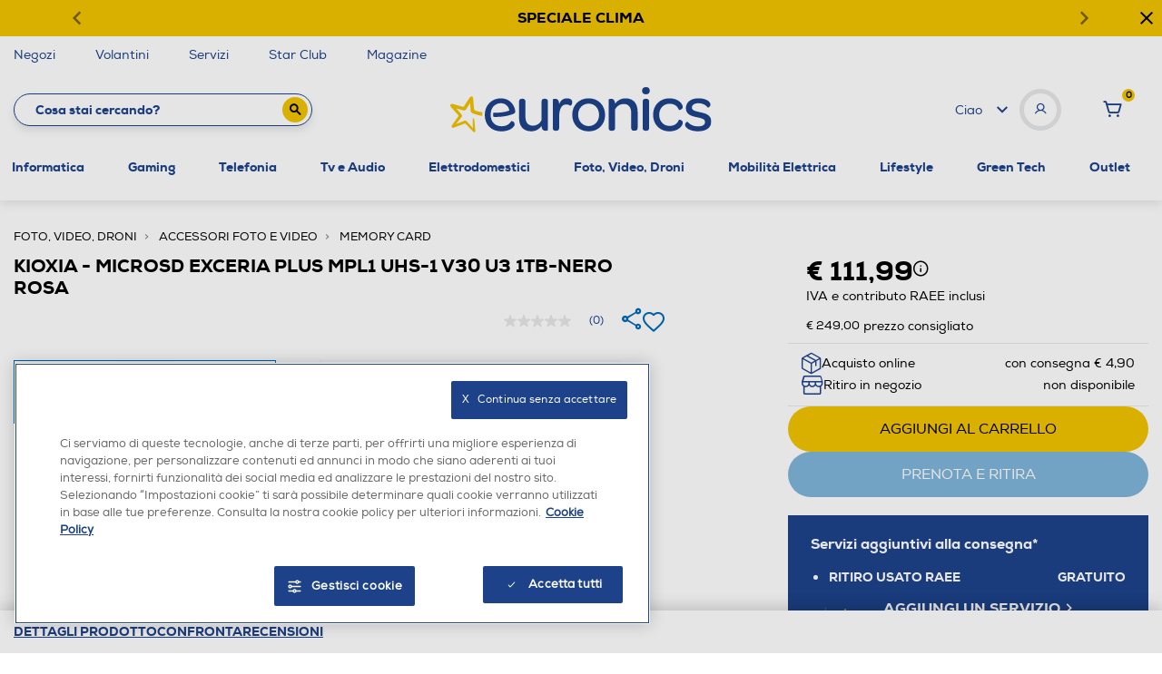

--- FILE ---
content_type: text/javascript; charset=utf-8
request_url: https://p.cquotient.com/pebble?tla=bfpn-euronics&activityType=viewProduct&callback=CQuotient._act_callback0&cookieId=bcZfPfhGfSU329AFtuzTwaM1En&userId=&emailId=&product=id%3A%3A232010242%7C%7Csku%3A%3A%7C%7Ctype%3A%3A%7C%7Calt_id%3A%3A&realm=BFPN&siteId=euronics&instanceType=prd&locale=it_IT&referrer=&currentLocation=https%3A%2F%2Fwww.euronics.it%2Ffoto--video--droni%2Faccessori-foto-e-video%2Fmemory-card%2Fkioxia---microsd-exceria-plus-mpl1-uhs-1-v30-u3-1tb-nero-rosa%2F232010242.html&ls=true&_=1769780701668&v=v3.1.3&fbPixelId=__UNKNOWN__&json=%7B%22cookieId%22%3A%22bcZfPfhGfSU329AFtuzTwaM1En%22%2C%22userId%22%3A%22%22%2C%22emailId%22%3A%22%22%2C%22product%22%3A%7B%22id%22%3A%22232010242%22%2C%22sku%22%3A%22%22%2C%22type%22%3A%22%22%2C%22alt_id%22%3A%22%22%7D%2C%22realm%22%3A%22BFPN%22%2C%22siteId%22%3A%22euronics%22%2C%22instanceType%22%3A%22prd%22%2C%22locale%22%3A%22it_IT%22%2C%22referrer%22%3A%22%22%2C%22currentLocation%22%3A%22https%3A%2F%2Fwww.euronics.it%2Ffoto--video--droni%2Faccessori-foto-e-video%2Fmemory-card%2Fkioxia---microsd-exceria-plus-mpl1-uhs-1-v30-u3-1tb-nero-rosa%2F232010242.html%22%2C%22ls%22%3Atrue%2C%22_%22%3A1769780701668%2C%22v%22%3A%22v3.1.3%22%2C%22fbPixelId%22%3A%22__UNKNOWN__%22%7D
body_size: 368
content:
/**/ typeof CQuotient._act_callback0 === 'function' && CQuotient._act_callback0([{"k":"__cq_uuid","v":"bcZfPfhGfSU329AFtuzTwaM1En","m":34128000},{"k":"__cq_bc","v":"%7B%22bfpn-euronics%22%3A%5B%7B%22id%22%3A%22232010242%22%7D%5D%7D","m":2592000},{"k":"__cq_seg","v":"0~0.00!1~0.00!2~0.00!3~0.00!4~0.00!5~0.00!6~0.00!7~0.00!8~0.00!9~0.00","m":2592000}]);

--- FILE ---
content_type: text/javascript; charset=utf-8
request_url: https://r.cquotient.com/recs/bfpn-euronics/pdp-slot-prodotti-simili?callback=CQuotient._callback1&_device=mac&userId=&cookieId=bcZfPfhGfSU329AFtuzTwaM1En&emailId=&anchors=id%3A%3A232010242%7C%7Csku%3A%3A%7C%7Ctype%3A%3A%7C%7Calt_id%3A%3A&slotId=product-suggestion-services&slotConfigId=Service-slot-configuration&slotConfigTemplate=slots%2Frecommendation%2FservicesProductSlider.isml&ccver=1.03&realm=BFPN&siteId=euronics&instanceType=prd&v=v3.1.3&json=%7B%22userId%22%3A%22%22%2C%22cookieId%22%3A%22bcZfPfhGfSU329AFtuzTwaM1En%22%2C%22emailId%22%3A%22%22%2C%22anchors%22%3A%5B%7B%22id%22%3A%22232010242%22%2C%22sku%22%3A%22%22%2C%22type%22%3A%22%22%2C%22alt_id%22%3A%22%22%7D%5D%2C%22slotId%22%3A%22product-suggestion-services%22%2C%22slotConfigId%22%3A%22Service-slot-configuration%22%2C%22slotConfigTemplate%22%3A%22slots%2Frecommendation%2FservicesProductSlider.isml%22%2C%22ccver%22%3A%221.03%22%2C%22realm%22%3A%22BFPN%22%2C%22siteId%22%3A%22euronics%22%2C%22instanceType%22%3A%22prd%22%2C%22v%22%3A%22v3.1.3%22%7D
body_size: 1091
content:
/**/ typeof CQuotient._callback1 === 'function' && CQuotient._callback1({"pdp-slot-prodotti-simili":{"displayMessage":"pdp-slot-prodotti-simili","recs":[{"id":"232000611","product_name":"SANDISK - MICROSD ULTRA ANDROID A1 512GB","image_url":"https://www.euronics.it/dw/image/v2/BFPN_PRD/on/demandware.static/-/Sites-catalog_euronics_master/default/dw8a39423f/hi-res/232000611_1.jpg","product_url":"https://www.euronics.it/foto--video--droni/accessori-foto-e-video/memory-card/sandisk---microsd-ultra-android-a1-512gb/232000611.html"},{"id":"232010241","product_name":"KIOXIA - MICROSD EXCERIA PLUS MPL1 UHS-1 V30 U3 512GB-ROSA","image_url":"https://www.euronics.it/dw/image/v2/BFPN_PRD/on/demandware.static/-/Sites-catalog_euronics_master/default/dwc08290a3/hi-res/232010241.jpg","product_url":"https://www.euronics.it/foto--video--droni/accessori-foto-e-video/memory-card/kioxia---microsd-exceria-plus-mpl1-uhs-1-v30-u3-512gb-rosa/232010241.html"},{"id":"252016042","product_name":"SAMSUNG - SONIC PRO PLUS MICROSD MEMORY CARD 256GB-nd","image_url":"https://www.euronics.it/dw/image/v2/BFPN_PRD/on/demandware.static/-/Sites-catalog_euronics_master/default/dwf50596af/hi-res/252016042.jpg","product_url":"https://www.euronics.it/foto--video--droni/accessori-foto-e-video/memory-card/samsung---sonic-pro-plus-microsd-memory-card-256gb-nd/252016042.html"},{"id":"222002782","product_name":"SAMSUNG - BMMEMCMSEP","image_url":"https://www.euronics.it/dw/image/v2/BFPN_PRD/on/demandware.static/-/Sites-catalog_euronics_master/default/dw1e9afe60/hi-res/222002782.jpg","product_url":"https://www.euronics.it/foto--video--droni/accessori-foto-e-video/memory-card/samsung---bmmemcmsep/222002782.html"},{"id":"232011208","product_name":"APPLE - Custodia MagSafe tessuto iPhone 15 Plus-Gelso","image_url":"https://www.euronics.it/dw/image/v2/BFPN_PRD/on/demandware.static/-/Sites-catalog_euronics_master/default/dwbd98c20a/hi-res/232011208.jpg","product_url":"https://www.euronics.it/telefonia/accessori/custodie/apple---custodia-magsafe-tessuto-iphone-15-plus-gelso/232011208.html"},{"id":"222006299","product_name":"WD - Hard Disk Interno WDBMMA0080HNC","image_url":"https://www.euronics.it/dw/image/v2/BFPN_PRD/on/demandware.static/-/Sites-catalog_euronics_master/default/dw5fd9e331/hi-res/222006299_2.jpg","product_url":"https://www.euronics.it/informatica/hard-disk-e-storage/hard-disk/wd---hard-disk-interno-wdbmma0080hnc/222006299.html"},{"id":"222009840","product_name":"SANDISK - SD EXTREME V30 U3 64GB-Nero/Oro","image_url":"https://www.euronics.it/dw/image/v2/BFPN_PRD/on/demandware.static/-/Sites-catalog_euronics_master/default/dw3f33147f/hi-res/222009840_1.jpg","product_url":"https://www.euronics.it/foto--video--droni/accessori-foto-e-video/memory-card/sandisk---sd-extreme-v30-u3-64gb-nero-oro/222009840.html"},{"id":"252000423","product_name":"XTREME - cover semi rigida for switch - 95677-NERO","image_url":"https://www.euronics.it/dw/image/v2/BFPN_PRD/on/demandware.static/-/Sites-catalog_euronics_master/default/dw6ca7bc9a/hi-res/252000423.jpg","product_url":"https://www.euronics.it/gaming/pc-gaming/accessori-home-entertainment/xtreme---cover-semi-rigida-for-switch---95677-nero/252000423.html"},{"id":"192008452","product_name":"REPORTER - 73095 Filtro UV Ultravioletto","image_url":"https://www.euronics.it/dw/image/v2/BFPN_PRD/on/demandware.static/-/Sites-catalog_euronics_master/default/dw74b28e0b/hi-res/192008452.jpg","product_url":"https://www.euronics.it/foto--video--droni/accessori-foto-e-video/filtri-e-polarizzatori/reporter---73095-filtro-uv-ultravioletto/192008452.html"},{"id":"252011054","product_name":"SAMSUNG - MICROSD(MICROSDXC),EVO PLUS,128GB BMMEMCMSEP-Bianco","image_url":"https://www.euronics.it/dw/image/v2/BFPN_PRD/on/demandware.static/-/Sites-catalog_euronics_master/default/dw78478fab/hi-res/252011054.jpg","product_url":"https://www.euronics.it/informatica/componenti-per-pc/ram/samsung---microsd%28microsdxc%29-evo-plus-128gb-bmmemcmsep-bianco/252011054.html"}],"recoUUID":"4a8aed13-1937-4493-ba8b-66992172979d"}});

--- FILE ---
content_type: text/plain
request_url: https://api.swogo.net/euronicsIt/JTdCJTIyY2xpZW50JTIyJTNBJTIyZXVyb25pY3NJdCUyMiUyQyUyMnNrdXMlMjIlM0ElNUIlMjIyMzIwMTAyNDIlMjIlNUQlMkMlMjJ0eXBlJTIyJTNBJTIyYnVuZGxlcyUyMiUyQyUyMm1hdGNoaW5nJTIyJTNBJTIyZGVmYXVsdCUyMiUyQyUyMmFzc2lzdGFudCUyMiUzQSUyMnBkcCUyMiUyQyUyMmJ1bmRsZXNMb2NhdGlvbiUyMiUzQSUyMnBkcCUyMiUyQyUyMmZpbHRlcnMlMjIlM0ElN0IlN0QlMkMlMjJjb25maWd1cmF0aW9uJTIyJTNBJTIyJTdCJTVDJTIybG9uZ1N0eWxlJTVDJTIyJTNBdHJ1ZSU3RCUyMiUyQyUyMnRlbXBsYXRlJTIyJTNBJTIybGlzdCUyMiU3RA==
body_size: 1339
content:
[base64]

--- FILE ---
content_type: text/javascript
request_url: https://ui.swogo.net/bundles/v4/euronicsIt/A/pdp.js
body_size: 17651
content:
(()=>{var n={535:()=>{window.swogoBundleConfigs={clientName:"euronicsIt",translations:!1,existsBasketProductDivision:!1,pdpTitle:"Spesso comprati insieme",pdpSubtitle:"Risparmia con il nostro bundle conveniente: Accessori essenziali a un prezzo imbattibile!",heroTitle:"Frequently bought together",basketTitle:"Completa il tuo acquisto",bundleHostTitle:"Prodotto da acquistare",bundleSelectProduct:"AGGIUNGI",bundleAddToCart:"AGGIUNGI $1 AL CARRELLO",bundleAddToCartSecondary:"Acquista Ora",bundleBasketAddToCart:"AGGIUNGI",bundleAlternativesButton:"Alternativa",bundleAlternativesTitle:"Completa il tuo acquisto",bundleViewMoreBundles:"Vedi Più Pacchetti",bundleViewLessBundles:"Vedi Meno Pacchetti",bundleViewOptions:"View Options",bundleHideOptions:"Hide Options",bundleAtcTotalTitle:"prezzo per $1 prodotti",bundleDiscount:"$1 off full Bundle",isToggleOpen:!1,mobileWidth:1024,isBasketCarousel:!1,isDesktopCarouselHorizontal:!1}},743:(n,o,t)=>{"use strict";function e(n,o,t,e,i,s,r){try{var a=n[s](r),c=a.value}catch(n){return void t(n)}a.done?o(c):Promise.resolve(c).then(e,i)}function i(n){return function(){var o=this,t=arguments;return new Promise((function(i,s){var r=n.apply(o,t);function a(n){e(r,i,s,a,c,"next",n)}function c(n){e(r,i,s,a,c,"throw",n)}a(void 0)}))}}var s,r,a=t(405),c=[],A="€",l=",";function g(n){var o,t,e=1;return void 0!==n.quantity&&(e=n.quantity),n.priceHtml=d(e*n.price),void 0!==n.discountPrice&&(n.discountPriceHtml=d(e*n.discountPrice),n.discountPercentageHTML=(o=n.discountPrice,t=n.price,"-"+Math.round(100*(1-o/t))+"%")),void 0!==n.priceNoVat&&(n.priceNoVatHtml=d(e*n.priceNoVat),n.discountPriceNoVatHtml=d(e*n.discountPriceNoVat)),n}function d(n){if(!isNaN(n)&&"number"==typeof n){var o=n.toFixed(2).split("."),t=new Intl.NumberFormat("it-IT",{style:"decimal",useGrouping:!0}).format(o[0]),e=o[1];n="".concat(A,"&nbsp;").concat(t).concat(l).concat(e)}return n}function p(n){return a}function u(n){if(!c.includes(n)){c.push(n);var o=new Image;return o.src=n,new Promise((function(n,t){var e=window.setInterval((function(){o.complete&&(clearInterval(e),n())}),50)}))}}n.exports={generateProductHTML:(r=i(regeneratorRuntime.mark((function n(o,t,e,i,s,r,a,c,A,l){var d;return regeneratorRuntime.wrap((function(n){for(;;)switch(n.prev=n.next){case 0:return d=p(),t=g(t),n.next=4,u(t.images[0]);case 4:if(0!==i){n.next=8;break}return n.abrupt("return",d.generateHostSlot(o,e,i,t,s));case 8:return n.abrupt("return",d.generateAccessorySlot(o,e,i,t,a,c,s,A)+r||"");case 9:case"end":return n.stop()}}),n)}))),function(n,o,t,e,i,s,a,c,A,l){return r.apply(this,arguments)}),generateBundleBody:function(n,o,t){return p().generateBundleBody(n,o)},generateBundleContainer:function(n,o,t,e,i){return p().generateBundleContainer(o,n,t,e,i)},generateOptionsContainer:(s=i(regeneratorRuntime.mark((function n(o,t,e,i,s,r,a){var c,A,l,d;return regeneratorRuntime.wrap((function(n){for(;;)switch(n.prev=n.next){case 0:if(s&&0!==i&&!(t.length<2)){n.next=2;break}return n.abrupt("return","");case 2:for(c=p(),A="",l=[],d=0;d<t.length;d++)l.push(u(t[d].images[0])),t[d]=g(t[d]),A+=c.generateOptionSlot(o,e,i,d,t[d]);return n.next=8,Promise.all(l);case 8:return n.abrupt("return",c.generateOptionsContainer(A,i,e,o,a));case 9:case"end":return n.stop()}}),n)}))),function(n,o,t,e,i,r,a){return s.apply(this,arguments)}),generateBundleATC:function(n,o,t,e,i,s){return o=g(o),p().generateBundleATC(n,o,t,i,s)},generateBundleCustomerMessage:function(n,o){return n?p().generateBundleCustomerMessage(n):""},addBundleToCart:function(n,o,t,e){return p().addBundleToCart(n,o,t)},countBundleProducts:function(n,o){for(var t=0,e=0;e<n[o].length-1;e++)n[o][e][0].active&&(t+=parseInt(n[o][e][0].quantity));return t}}},136:n=>{"use strict";n.exports=function(n,o,t,e,i,s){var r=window.swogo.getBundleContainerObject(e).getHostSku(t),a=window.swogo.generateReferralURLNew(n.url,r,e);return'\n    <div class="swogo-division"></div>\n    <div class="swogo-product swogo-accessory" active="'.concat(n.active,'">\n      ').concat(o.checkbox,'\n      <div class="swogo-image-product-info-content">  \n        <div class="swogo-image-wrapper">\n          <a class="swogo-pointer" target="_self" href="').concat(a,'">\n            <img class="swogo-image" src="').concat(n.images[0],'" alt="').concat(n.title,'"/>\n          </a>\n        </div>\n        <div class="swogo-product-info">\n          <a class="swogo-product-title" target="_self" href="').concat(a,'">\n            ').concat(n.title,'\n          </a>\n          <div class="swogo-selectors ').concat(s.haveQuantitySelector,'">\n            ').concat(o.quantitySelector,'\n          </div>\n          <div class="swogo-product-prices">\n            ').concat(o.prices,'\n          </div>\n        </div>\n      </div>\n      <div class="swogo-show-options">\n        ').concat(o.optionsButton,"\n      </div>\n    </div>\n  ")}},36:n=>{"use strict";n.exports=function(n,o,t,e,i){var s;return'\n  <div class="swogo-atc-division">\n    <div class="swogo-title-total-content">  \n      <div class="swogo-bundle-atc-total-title">\n        '.concat(window.swogoBundleConfigs.bundleAtcTotalTitle.replace("$1",i),'\n      </div>\n      <div class="swogo-total">\n        ').concat(t.prices,'\n      </div>\n    </div> \n    <div class="swogo-atc-container">  \n      <button\n        class="swogo-atc swogo-pointer"\n        onclick="window.swogo.getBundleContainerObject(').concat(n,").addToCart('list',").concat(o,')"\n      >\n        ').concat((s='<span class="swogo-atc-label">'.concat(window.swogoBundleConfigs.bundleAddToCart.replace("$1",i),"</span>"),void 0!==e.inProcessing?'<span class="swogo-spinner spinner icon-spinner"></span>':(e.doneAddingToBasket,s)),"\n      </button>\n    </div>  \n  </div>\n  ")}},679:n=>{"use strict";n.exports=function(n){return'\n  <div class="swogo-bundle checkbox">\n    <div class="swogo-bundle-messages">\n      '.concat(n.customerMessage,'\n    </div>\n    <div class="swogo-products-and-total-wrapper">\n      <div class="swogo-bundle-products-container">\n        <div class="swogo-bundle-products">\n          ').concat(n.products,"\n        </div>\n          ").concat(n.optionsContainer,'\n      </div>  \n      <div class="swogo-bundle-total">\n        ').concat(n.bundleATC,"\n      </div>\n    </div>\n  </div>\n  ")}},937:n=>{"use strict";n.exports=function(){return'\n<div class="swogo-bundle-title">\n  <div class="swogo-bundle-main-title">\n    '.concat(window.swogoBundleConfigs.pdpTitle,'\n  </div>\n  <div class="swogo-bundle-sub-title">\n    ').concat(window.swogoBundleConfigs.pdpSubtitle,"\n  </div>\n</div>\n")}},200:n=>{"use strict";n.exports=function(n){return"\n    ".concat(n.title,"\n    ").concat(n.body,"\n    ").concat(n.buttons,"\n")}},426:n=>{n.exports=function(n){return'<div class="swogo-bundle-customer-message">'.concat(n,"</div>")}},306:n=>{"use strict";n.exports=function(n,o,t,e){return'\n  <div\n    class="swogo-checkbox swogo-checkbox-'.concat(n,"-").concat(o,"-").concat(t,'"\n    onclick="window.swogo.getBundleContainerObject(').concat(n,").toggleSlotActiveState(").concat(o,",").concat(t,",").concat(e.active,')"\n    onkeydown="if (event.keyCode == 13) window.swogo.getBundleContainerObject(').concat(n,").toggleSlotActiveState(").concat(o,",").concat(t,",").concat(e.active,')"\n    tabindex="0"\n    role="checkbox"\n    aria-checked="').concat(e.active,'"\n  >\n  </div>\n')}},857:n=>{"use strict";n.exports=function(n){return'\n<div class="swogo-num-bundles-btn swogo-pointer" onclick="window.swogo.getBundleContainerObject('.concat(n,').showLess()">\n  ').concat(window.swogoBundleConfigs.bundleViewLessBundles,"\n</div>\n")}},929:n=>{"use strict";n.exports=function(n,o){var t="window.swogo.getBundleContainerObject('".concat(n,"').showMore()");return"hero"===o&&(t="document.getElementById('swogo-bundle-1').scrollIntoView()"),'\n    <div class="swogo-num-bundles-btn swogo-pointer" onclick="'.concat(t,'">\n      ').concat(window.swogoBundleConfigs.bundleViewMoreBundles,"\n    </div>\n    ")}},479:n=>{"use strict";n.exports=function(n,o,t){return' \n    <div class="swogo-product swogo-host">\n      <div class="swogo-image-product-info-content">\n        <div class="swogo-image-wrapper">\n          <img class="swogo-image" src="'.concat(n.images[0],'" alt="').concat(n.title,'" />\n        </div>\n        <div class="swogo-product-info">\n          <div class="swogo-product-host-header swogo-host">\n            ').concat(window.swogoBundleConfigs.bundleHostTitle,'\n          </div>\n          <div class="swogo-product-title swogo-host">\n            ').concat(n.title,'\n          </div>\n          <div class="').concat(t.haveQuantitySelector,'"></div>\n          <div class="swogo-product-prices">\n            ').concat(o.prices,'\n          </div>\n        </div>\n      </div>\n      <div class="swogo-alternatives-space"></div>\n    </div>\n  ')}},405:(n,o,t)=>{"use strict";function e(n,o){var t=Object.keys(n);if(Object.getOwnPropertySymbols){var e=Object.getOwnPropertySymbols(n);o&&(e=e.filter((function(o){return Object.getOwnPropertyDescriptor(n,o).enumerable}))),t.push.apply(t,e)}return t}function i(n){for(var o=1;o<arguments.length;o++){var t=null!=arguments[o]?arguments[o]:{};o%2?e(Object(t),!0).forEach((function(o){s(n,o,t[o])})):Object.getOwnPropertyDescriptors?Object.defineProperties(n,Object.getOwnPropertyDescriptors(t)):e(Object(t)).forEach((function(o){Object.defineProperty(n,o,Object.getOwnPropertyDescriptor(t,o))}))}return n}function s(n,o,t){return o in n?Object.defineProperty(n,o,{value:t,enumerable:!0,configurable:!0,writable:!0}):n[o]=t,n}var r=t(929),a=t(857),c=t(426),A=t(306),l=t(736),g=t(640),d=t(31),p=t(48),u=t(920),w=t(468),B=t(937),f=t(479),b=t(136),C=t(36),x=t(679),m=t(200);n.exports={generateBundleCustomerMessage:function(n){return c(n)},generateHostSlot:function(n,o,t,e,i){var s={prices:w(e),discount:e.discountPrice?u(e.discountPercentageHTML):"",quantitySelector:l(n,o,t,e)},r={haveQuantitySelector:i.haveQuantitySelector?"swogo-have-quantity-selector":""};return f(e,s,r)},generateAccessorySlot:function(n,o,t,e,i,s,r,a){window.swogoDependenciesPolly.getPage().includes("mobile");var c={optionsButtonContainer:i&&s?"swogo-options-expanded":"",haveQuantitySelector:r.haveQuantitySelector&&!e.shouldDisplayQuantitiesUI?"swogo-have-quantity-selector":""},g={prices:w(e),optionsButton:i?p(n,o,t,c):"",discount:e.discountPrice?u(e.discountPercentageHTML):"",quantitySelector:l(n,o,t,e),checkbox:A(n,o,t,e)};return b(e,g,o,n,a,c)},generateOptionSlot:function(n,o,t,e,i){if(i.selected)return"";var s={prices:w(i),discount:i.discountPrice?u(i.discountPercentageHTML):""};return g(n,o,t,e,i,s)},generateBundleATC:function(n,o,t,e,i){var s={prices:w(o,!0)};return C(n,t,s,e,i)},generateBundleBody:function(n,o){return function(n){void 0!==n.inProcessing||void 0!==n.doneAddingToBasket||n.failedAddingToBasket}(o),x(n)},generateOptionsContainer:function(n,o,t,e,i){return d({body:n},o,t,e,i)},addBundleToCart:function(n,o,t){for(var e=[],s=0;s<n[o].length-1;s++){var r=t(n[o][s]);e.push(i({},n[o][s][r]))}return e},generateBundleContainer:function(n,o,t,e,i){var s={title:B(),body:o.join(""),buttons:""};return t&&"hero"!==i||(s.buttons+=r(n,i)),e||(s.buttons+=a(n)),m(s)}}},640:n=>{"use strict";n.exports=function(n,o,t,e,i,s){window.swogoDependenciesPolly.getPage().includes("mobile");var r=window.swogo.getBundleContainerObject(n).getHostSku(o),a=window.swogo.generateReferralURLNew(i.url,r,n);return'\n  <div class="swogo-product swogo-option">\n    <div class="swogo-image-product-info-content">  \n      <div class="swogo-image-wrapper">\n        <a class="swogo-pointer" target="_self" href="'.concat(a,'">\n          <img class="swogo-image" src="').concat(i.images[0],'"/>\n        </a>\n      </div>\n      <div class="swogo-product-info">\n        <a class="swogo-product-title" target="_self" href="').concat(a,'">\n          ').concat(i.title,'\n        </a>\n        <div class="swogo-product-prices">\n          ').concat(s.prices,'\n        </div>\n        <button\n          class="swogo-option-select swogo-pointer swogo-option-select-').concat(n,"-").concat(o,"-").concat(t,'"\n          onclick="\n            window.swogo.getBundleContainerObject(').concat(n,").selectOption(").concat(o,", ").concat(t,", ").concat(e,");\n            if (").concat(i.active," === false) {\n              window.swogo.getBundleContainerObject(").concat(n,").toggleSlotActiveState(").concat(o,",").concat(t,",").concat(i.active,')\n            }\n          "\n        >\n          <span class="swogo-option-select-label">\n            ').concat(window.swogoBundleConfigs.bundleSelectProduct,"\n          </span>\n        </button>\n      </div>\n    </div>\n  </div>\n  ")}},31:n=>{"use strict";n.exports=function(n,o,t){return'\n  <div class="swogo-bundle-options">\n    <div class="swogo-options-title">\n      '.concat(window.swogoBundleConfigs.bundleAlternativesTitle,'\n    </div>\n    <div class="swogo-options" bundleId=').concat(t," slotId=").concat(o,">\n      ").concat(n.body,"\n    </div>\n  </div>\n  ")}},48:n=>{"use strict";n.exports=function(n,o,t,e){return'\n  <button\n    class="swogo-product-show-options swogo-pointer '.concat(e.optionsButtonContainer," swogo-product-show-options-").concat(n,"-").concat(o,"-").concat(t,'"\n    onclick="window.swogo.getBundleContainerObject(').concat(n,").toggleOptions(").concat(o,", ").concat(t,')"\n  >\n    <span class="swogo-show-options-label">\n      ').concat(window.swogoBundleConfigs.bundleAlternativesButton,'\n    </span>\n    <span class="swogo-show-more-options-symbol ').concat(e.optionsButtonContainer,'">\n      <img\n        class="swogo-show-more-options-symbol-img"\n        src="https://ui.swogo.net/bundles/v4/').concat(window.swogoBundleConfigs.clientName,'/imgs/arrow_down_new.svg"\n        aria-hidden="true"\n      >\n    </span>\n  </button>\n')}},920:n=>{"use strict";n.exports=function(n){return'\n<span class="swogo-discount-slot">\n  '.concat(n,"\n</span>\n")}},468:n=>{"use strict";n.exports=function(n){n.discountPriceHtml;var o=n.discountPriceHtml?"swogo-price-with-discount":"swogo-price-without-discount";return'\n    <div class="swogo-price-container">\n      <div class="'.concat(o,'">\n        <span class="swogo-price">\n          ').concat(n.discountPriceHtml||n.priceHtml,"\n        </span>\n      </div>\n    </div>\n  ")}},736:n=>{"use strict";n.exports=function(n,o,t,e){var i=e.shouldDisplayQuantitiesUI?"":"swogo-not-display";return'\n    <div class="swogo-quantity-selector '.concat(i,'">\n      <button\n        class="swogo-quantity swogo-quantity-minus swogo-pointer swogo-quantity-minus-').concat(n,"-").concat(o,"-").concat(t,'" \n        onclick="window.swogo.getBundleContainerObject(').concat(n,").minus(").concat(o,", ").concat(t,')"\n      >\n        <img src="https://ui.swogo.net/bundles/v4/').concat(window.swogoBundleConfigs.clientName,'/imgs/quantity_minus.svg" alt="Meno">\n      </button>\n      <div class="swogo-quantity-value">\n        ').concat(e.quantity,'\n      </div>\n      <button\n        class="swogo-quantity swogo-quantity-plus swogo-pointer  swogo-quantity-plus-').concat(n,"-").concat(o,"-").concat(t,'" \n        onclick="window.swogo.getBundleContainerObject(').concat(n,").plus(").concat(o,", ").concat(t,')"\n      >\n        <img src="https://ui.swogo.net/bundles/v4/').concat(window.swogoBundleConfigs.clientName,'/imgs/quantity_plus.svg" alt="Più">\n      </button>\n    </div>\n  ')}},607:(n,o,t)=>{"use strict";t.r(o),t.d(o,{default:()=>a});var e=t(537),i=t.n(e),s=t(645),r=t.n(s)()(i());r.push([n.id,".swogo-box * {\n  position: relative;\n  -webkit-box-sizing: border-box;\n          box-sizing: border-box;\n  line-height: 1;\n}\n\n.swogo-pointer {\n  cursor: pointer;\n}\n\n.swogo-not-display {\n  display: none !important;\n}\n\n:root {\n  --swogo-bundle-width: 25%;\n  --swogo-bundle-direction: row;\n  --swogo-product-direction: column;\n  --swogo-atc-direction: row;\n  --swogo-checkbox-url: url(https://ui.swogo.net/bundles/v4/euronicsIt/imgs/checkbox_new.svg);\n  --swogo-checkbox-not-checked-url: url(https://ui.swogo.net/bundles/v4/euronicsIt/imgs/checkbox_not_checked_new.svg);\n  --swogo-plus: url(https://ui.swogo.net/bundles/v4/euronicsIt/imgs/plus_new.svg);\n  --main-background-color: #F7F7F7;\n  --primary-color: #000000;\n  --secondary-color: #1D428A;\n  --third-color: #0069B6;\n  --main-border-config: 1px solid #c5c4c5;\n  --atc-button-background-color: #00529c;\n  --main-font-size: 14px;\n  --main-line-height: 17.5px;\n  --secondary-font-size: 12px;\n  --secondary-line-height: 14px;\n  --main-price-font-size: 14px;\n  --main-price-line-height: 16px;\n  --secondary-price-font-size: 14px;\n  --secondary-price-line-height: 14px;\n  --main-total-price-font-size: 18px;\n  --main-total-price-line-height: 21px;\n  --secondary-total-price-font-size: 12px;\n  --secondary-total-price-line-height: 14px;\n  --selectors-text-font-size: 14px;\n  --selectors-text-line-height: normal;\n  --main-font-family: 'Euronics Regular', 'Euronics Heavy', 'sans-serif';\n  --secondary-font-family: 'Source Sans Pro';\n}\n\n.swogo-bundle-title {\n  font-family: 'Euronics Regular', 'Euronics Heavy', 'sans-serif';\n  font-family: var(--main-font-family);\n  color: #000000;\n  color: var(--primary-color);\n  background: #F7F7F7;\n  background: var(--main-background-color);\n  width: 100%;\n  max-width: 1410px;\n  text-align: center;\n  margin: auto;\n  padding: 50px 0 30px 0;\n}\n\n.swogo-bundle-title .swogo-bundle-main-title {\n    font-weight: 400;\n    font-size: 20px;\n    line-height: 30px;\n    margin-bottom: 8px;\n  }\n\n.swogo-bundle-title .swogo-bundle-sub-title {\n    display: none;\n    font-size: 14px;\n    font-weight: 600;\n    line-height: 21px;\n  }\n\n.swogo-bundle {\n  font-family: 'Euronics Regular', 'Euronics Heavy', 'sans-serif';\n  font-family: var(--main-font-family);\n  font-size: 14px;\n  font-size: var(--main-font-size);\n  line-height: 17.5px;\n  line-height: var(--main-line-height);\n  display: -webkit-box;\n  display: -ms-flexbox;\n  display: flex;\n  -webkit-box-orient: vertical;\n  -webkit-box-direction: normal;\n      -ms-flex-direction: column;\n          flex-direction: column;\n  background: #F7F7F7;\n  background: var(--main-background-color);\n  margin: auto;\n  width: 100%;\n  max-width: 1410px;\n}\n\n.swogo-bundle-customer-message {\n  font-style: normal;\n  font-weight: 700;\n  font-size: 18px;\n  line-height: 21px;\n  color: #1D428A;\n  color: var(--secondary-color);\n  margin-bottom: 9px;\n}\n\n.swogo-products-and-total-wrapper {\n  display: -webkit-box;\n  display: -ms-flexbox;\n  display: flex;\n  -webkit-box-orient: vertical;\n  -webkit-box-direction: normal;\n      -ms-flex-direction: column;\n          flex-direction: column;\n}\n\n.swogo-products-and-total-wrapper .swogo-bundle-products-container {\n    display: -webkit-box;\n    display: -ms-flexbox;\n    display: flex;\n    -webkit-box-orient: vertical;\n    -webkit-box-direction: normal;\n        -ms-flex-direction: column;\n            flex-direction: column;\n    width: 100%;\n  }\n\n.swogo-bundle-products {\n  -webkit-box-pack: center;\n      -ms-flex-pack: center;\n          justify-content: center;\n  padding: 0 27px;\n}\n\n.swogo-bundle-products,\n.swogo-options {\n  display: -webkit-box;\n  display: -ms-flexbox;\n  display: flex;\n  -webkit-box-orient: horizontal;\n  -webkit-box-direction: normal;\n      -ms-flex-direction: row;\n          flex-direction: row;\n  flex-direction: var(--swogo-bundle-direction);\n  width: 100%;\n  grid-gap: 27px;\n  gap: 27px;\n}\n\n.swogo-bundle-products .swogo-division, .swogo-options .swogo-division {\n    content: url(https://ui.swogo.net/bundles/v4/euronicsIt/imgs/plus_new.svg);\n    content: var(--swogo-plus);\n    -ms-flex-item-align: center;\n        align-self: center;\n    color: #1D428A;\n    font-size: 45px;\n    font-weight: 400;\n  }\n\n.swogo-bundle-products .swogo-product, .swogo-options .swogo-product {\n    display: -webkit-box;\n    display: -ms-flexbox;\n    display: flex;\n    -webkit-box-orient: vertical;\n    -webkit-box-direction: normal;\n        -ms-flex-direction: column;\n            flex-direction: column;\n    flex-direction: var(--swogo-product-direction);\n    width: 25%;\n    width: var(--swogo-bundle-width);\n    max-width: 225px;\n    background-color: #ffffff;\n  }\n\n.swogo-bundle-products .swogo-product.swogo-host, .swogo-options .swogo-product.swogo-host {\n      border: none;\n    }\n\n.swogo-bundle-products .swogo-product[active='true'] .swogo-checkbox, .swogo-options .swogo-product[active='true'] .swogo-checkbox {\n        background: url(https://ui.swogo.net/bundles/v4/euronicsIt/imgs/checkbox_new.svg) no-repeat;\n        background: var(--swogo-checkbox-url) no-repeat;\n        background-size: cover;\n      }\n\n.swogo-bundle-products .swogo-product[active='false'], .swogo-options .swogo-product[active='false'] {\n      opacity: 0.4;\n    }\n\n.swogo-bundle-products .swogo-product[active='false'] .swogo-checkbox, .swogo-options .swogo-product[active='false'] .swogo-checkbox {\n        background: url(https://ui.swogo.net/bundles/v4/euronicsIt/imgs/checkbox_not_checked_new.svg) no-repeat;\n        background: var(--swogo-checkbox-not-checked-url) no-repeat;\n        background-size: cover;\n      }\n\n.swogo-bundle-products .swogo-product .swogo-image-product-info-content, .swogo-options .swogo-product .swogo-image-product-info-content {\n      margin: 16px 8px 16px 8px;\n    }\n\n.swogo-bundle-products .swogo-product .swogo-checkbox, .swogo-options .swogo-product .swogo-checkbox {\n      cursor: pointer;\n      vertical-align: top;\n      position: absolute;\n      z-index: 1;\n      width: 30px;\n      height: 30px;\n      top: 8px;\n      right: 8px;\n    }\n\n.swogo-bundle-products .swogo-product .swogo-image-wrapper, .swogo-options .swogo-product .swogo-image-wrapper {\n      display: -webkit-box;\n      display: -ms-flexbox;\n      display: flex;\n      -webkit-box-align: center;\n          -ms-flex-align: center;\n              align-items: center;\n      -webkit-box-pack: center;\n          -ms-flex-pack: center;\n              justify-content: center;\n      min-height: 160px;\n    }\n\n.swogo-bundle-products .swogo-product .swogo-image-wrapper .swogo-image, .swogo-options .swogo-product .swogo-image-wrapper .swogo-image {\n        width: 100%;\n        max-width: 160px;\n        height: 100%;\n        max-height: 160px;\n        -o-object-fit: contain;\n           object-fit: contain;\n      }\n\n.swogo-bundle-products .swogo-product .swogo-product-info .swogo-product-title, .swogo-options .swogo-product .swogo-product-info .swogo-product-title {\n        font-family: 'Euronics Regular', 'Euronics Heavy', 'sans-serif';\n        font-family: var(--main-font-family);\n        font-size: 14px;\n        font-size: var(--main-font-size);\n        line-height: 17.5px;\n        line-height: var(--main-line-height);\n        overflow: hidden;\n        line-break: auto;\n        text-overflow: ellipsis;\n        display: -webkit-box;\n        -webkit-line-clamp: 3;\n        -webkit-box-orient: vertical;\n        text-decoration: none;\n        text-align: center;\n        color: #000000 !important;\n        color: var(--primary-color) !important;\n        height: 54px;\n      }\n\n.swogo-bundle-products .swogo-product .swogo-product-info .swogo-product-title.swogo-host:hover, .swogo-options .swogo-product .swogo-product-info .swogo-product-title.swogo-host:hover {\n            text-decoration: none;\n          }\n\n.swogo-bundle-products .swogo-product .swogo-product-info .swogo-product-title:hover, .swogo-options .swogo-product .swogo-product-info .swogo-product-title:hover {\n          text-decoration: underline;\n        }\n\n.swogo-bundle-products .swogo-host .swogo-product-host-header, .swogo-options .swogo-host .swogo-product-host-header {\n      color: #0369B6;\n      font-family: 'Euronics Regular', 'Euronics Heavy', 'sans-serif';\n      font-family: var(--main-font-family);\n      font-size: 10px;\n      font-style: normal;\n      font-weight: 400;\n      line-height: 12.5px;\n      text-align: center;\n      text-transform: uppercase;\n    }\n\n.swogo-bundle-products .swogo-host .swogo-image-product-info-content, .swogo-options .swogo-host .swogo-image-product-info-content {\n      -webkit-box-flex: 1;\n          -ms-flex: 1;\n              flex: 1;\n    }\n\n.swogo-bundle-products .swogo-host .swogo-alternatives-space, .swogo-options .swogo-host .swogo-alternatives-space {\n      display: none;\n      height: 39px;\n      background-color: #F7F7F7;\n      background-color: var(--main-background-color);\n    }\n\n.swogo-bundle-products .swogo-product.swogo-accessory .swogo-product-info .swogo-product-title {\n  padding-top: 12.5px;\n  height: 66.5px;\n}\n\n.swogo-bundle-options {\n  padding: 40px 0 30px 0;\n  grid-gap: 30px;\n  gap: 30px;\n  background-color: #ffffff;\n  max-width: 1120px;\n  align-self: center;\n  width: 100%;\n}\n\n.swogo-bundle-options .swogo-options-title {\n    text-align: center;\n    color: #000000;\n    font-family: 'Euronics Regular', 'Euronics Heavy', 'sans-serif';\n    font-family: var(--main-font-family);\n    font-size: 20px;\n    font-style: normal;\n    font-weight: 400;\n    line-height: 30px;\n    margin-bottom: 30px;\n  }\n\n.swogo-options {\n  -webkit-box-pack: center;\n      -ms-flex-pack: center;\n          justify-content: center;\n  grid-gap: 27px;\n  gap: 27px;\n}\n\n.swogo-options .swogo-product {\n    width: 100%;\n    max-width: 225px;\n    border: 1px solid #E6E7E9;\n    padding: 20px;\n  }\n\n.swogo-options .swogo-product .swogo-image-product-info-content {\n      margin: 0;\n    }\n\n.swogo-options .swogo-product .swogo-image-wrapper {\n      padding: 0;\n      margin: 0;\n    }\n\n.swogo-options .swogo-product .swogo-product-info {\n      margin: 0;\n    }\n\n.swogo-options .swogo-product .swogo-product-prices {\n      margin-bottom: 20px;\n    }\n\n.swogo-options .swogo-product .swogo-product-prices .swogo-price-container {\n        margin-top: 20px;\n      }\n\n.swogo-price-container {\n  display: -webkit-box;\n  display: -ms-flexbox;\n  display: flex;\n  -webkit-box-orient: vertical;\n  -webkit-box-direction: normal;\n      -ms-flex-direction: column;\n          flex-direction: column;\n  -webkit-box-align: center;\n      -ms-flex-align: center;\n          align-items: center;\n  -webkit-box-pack: center;\n      -ms-flex-pack: center;\n          justify-content: center;\n  -ms-flex-line-pack: end;\n      align-content: flex-end;\n  -webkit-box-pack: end;\n      -ms-flex-pack: end;\n          justify-content: flex-end;\n  place-content: flex-end;\n  height: 23px;\n  margin-top: 30px;\n}\n\n.swogo-price-container .swogo-price {\n    font-weight: 400;\n    font-family: 'Euronics Regular', 'Euronics Heavy', 'sans-serif';\n    font-family: var(--main-font-family);\n    font-size: 18px;\n    line-height: normal;\n    color: #000000;\n    color: var(--primary-color);\n  }\n\n.swogo-price-container .swogo-price.swogo-old-price {\n      font-family: 'Euronics Regular', 'Euronics Heavy', 'sans-serif';\n      font-family: var(--main-font-family);\n      font-weight: 400;\n      font-size: 14px;\n      line-height: normal;\n      -webkit-text-decoration-line: line-through;\n              text-decoration-line: line-through;\n      color: #989898;\n      margin-right: 6px;\n    }\n\n.swogo-price-container .swogo-price-with-discount .swogo-price {\n      color: #000000;\n      color: var(--primary-color);\n    }\n\n.swogo-show-options {\n  display: -webkit-box;\n  display: -ms-flexbox;\n  display: flex;\n  width: 100%;\n  height: 39px;\n  -webkit-box-pack: center;\n      -ms-flex-pack: center;\n          justify-content: center;\n  margin-top: auto;\n  background-color: #F7F7F7;\n  background-color: var(--main-background-color);\n  display: none;\n}\n\n.swogo-show-options .swogo-product-show-options {\n    display: -webkit-box;\n    display: -ms-flexbox;\n    display: flex;\n    -webkit-box-pack: center;\n        -ms-flex-pack: center;\n            justify-content: center;\n    -webkit-box-align: center;\n        -ms-flex-align: center;\n            align-items: center;\n    padding: 12px 0;\n    border: 0;\n    background-color: transparent;\n  }\n\n.swogo-show-options .swogo-product-show-options .swogo-show-options-label {\n      color: #0069B6;\n      color: var(--third-color);\n      font-family: 'Euronics Regular', 'Euronics Heavy', 'sans-serif';\n      font-family: var(--main-font-family);\n      font-weight: 400;\n      font-size: 12px;\n      font-size: var(--secondary-font-size);\n      line-height: 14px;\n      line-height: var(--secondary-line-height);\n      text-transform: uppercase;\n    }\n\n.swogo-show-options .swogo-product-show-options .swogo-show-more-options-symbol {\n      color: #00529c;\n      top: -2px;\n      left: 4px;\n    }\n\n.swogo-show-options .swogo-product-show-options .swogo-show-more-options-symbol .swogo-show-more-options-symbol-img {\n        width: 12px;\n        height: 12px;\n      }\n\n.swogo-show-options .swogo-product-show-options.swogo-options-expanded .swogo-show-more-options-symbol img {\n          -webkit-transform: rotate(180deg);\n                  transform: rotate(180deg);\n        }\n\n.swogo-bundle-total {\n  margin: 0 0 0 auto;\n  display: -webkit-box;\n  display: -ms-flexbox;\n  display: flex;\n  -webkit-box-align: start;\n      -ms-flex-align: start;\n          align-items: flex-start;\n  -webkit-box-pack: center;\n      -ms-flex-pack: center;\n          justify-content: center;\n  width: 100%;\n  padding: 50px 0;\n}\n\n.swogo-atc-division {\n  display: -webkit-box;\n  display: -ms-flexbox;\n  display: flex;\n  -webkit-box-align: center;\n      -ms-flex-align: center;\n          align-items: center;\n  -webkit-box-pack: center;\n      -ms-flex-pack: center;\n          justify-content: center;\n  width: 100%;\n}\n\n.swogo-atc-division .swogo-title-total-content {\n    display: -webkit-box;\n    display: -ms-flexbox;\n    display: flex;\n    -webkit-box-align: center;\n        -ms-flex-align: center;\n            align-items: center;\n  }\n\n.swogo-atc-division .swogo-title-total-content .swogo-bundle-atc-total-title {\n      font-family: 'Euronics Regular', 'Euronics Heavy', 'sans-serif';\n      font-family: var(--main-font-family);\n      font-weight: 400;\n      font-size: 14px;\n      font-size: var(--main-font-size);\n      line-height: 17.5px;\n      line-height: var(--main-line-height);\n    }\n\n.swogo-atc-division .swogo-title-total-content .swogo-total {\n      display: -webkit-box;\n      display: -ms-flexbox;\n      display: flex;\n      -webkit-box-orient: vertical;\n      -webkit-box-direction: normal;\n          -ms-flex-direction: column;\n              flex-direction: column;\n      -webkit-box-align: start;\n          -ms-flex-align: start;\n              align-items: flex-start;\n      -webkit-box-pack: start;\n          -ms-flex-pack: start;\n              justify-content: flex-start;\n      margin-left: 30px;\n    }\n\n.swogo-atc-division .swogo-title-total-content .swogo-total .swogo-price-container {\n        display: -webkit-box;\n        display: -ms-flexbox;\n        display: flex;\n        -webkit-box-align: center;\n            -ms-flex-align: center;\n                align-items: center;\n        -webkit-box-pack: center;\n            -ms-flex-pack: center;\n                justify-content: center;\n        -webkit-box-orient: vertical;\n        -webkit-box-direction: normal;\n            -ms-flex-direction: column;\n                flex-direction: column;\n        height: unset;\n        margin: 0;\n      }\n\n.swogo-atc-division .swogo-title-total-content .swogo-total .swogo-price-container .swogo-old-price-content {\n          margin-bottom: 6px;\n          display: -webkit-box;\n          display: -ms-flexbox;\n          display: flex;\n        }\n\n.swogo-atc-division .swogo-title-total-content .swogo-total .swogo-price-container .swogo-price {\n          font-family: 'Euronics Regular', 'Euronics Heavy', 'sans-serif';\n          font-family: var(--main-font-family);\n          font-style: normal;\n          font-weight: 600;\n          font-size: 28px;\n          line-height: normal;\n          color: #000000;\n          color: var(--primary-color);\n        }\n\n.swogo-atc-division .swogo-title-total-content .swogo-total .swogo-price-container .swogo-old-price {\n          font-weight: 400;\n          font-family: 'Euronics Regular', 'Euronics Heavy', 'sans-serif';\n          font-family: var(--main-font-family);\n          font-size: 18px;\n          line-height: normal;\n          color: #989898;\n          margin: 0;\n        }\n\n.swogo-atc-division .swogo-title-total-content .swogo-total .swogo-price-container .swogo-price-percentage {\n          border-radius: 34px;\n          background: #1D4288;\n          display: -webkit-box;\n          display: -ms-flexbox;\n          display: flex;\n          height: 24px;\n          width: 115px;\n          color: #FFF;\n          font-family: 'Euronics Regular', 'Euronics Heavy', 'sans-serif';\n          font-family: var(--main-font-family);\n          font-size: 10px;\n          font-weight: 600;\n          line-height: normal;\n          margin-left: 6px;\n          -webkit-box-align: center;\n              -ms-flex-align: center;\n                  align-items: center;\n          -webkit-box-pack: center;\n              -ms-flex-pack: center;\n                  justify-content: center;\n        }\n\n.swogo-atc-division .swogo-atc-container {\n    display: -webkit-box;\n    display: -ms-flexbox;\n    display: flex;\n  }\n\n.swogo-atc-division .swogo-atc-container .swogo-atc {\n      font-family: 'Euronics Regular', 'Euronics Heavy', 'sans-serif';\n      font-family: var(--main-font-family);\n      color: #000000;\n      background: #F1C400;\n      -webkit-box-sizing: border-box;\n              box-sizing: border-box;\n      display: -webkit-box;\n      display: -ms-flexbox;\n      display: flex;\n      -webkit-box-align: center;\n          -ms-flex-align: center;\n              align-items: center;\n      -webkit-box-pack: center;\n          -ms-flex-pack: center;\n              justify-content: center;\n      width: -webkit-fit-content;\n      width: -moz-fit-content;\n      width: fit-content;\n      border-radius: 50px;\n      height: 35px;\n      min-width: 237px;\n      max-height: 35px;\n      text-transform: uppercase;\n      margin-left: 30px;\n      border: 0;\n    }\n\n.swogo-atc-division .swogo-atc-container .swogo-atc .swogo-spinner {\n        width: 22px;\n        height: 22px;\n      }\n\n.swogo-atc-division .swogo-atc-container .swogo-atc .swogo-atc-label {\n        font-family: 'Euronics Regular', 'Euronics Heavy', 'sans-serif';\n        font-family: var(--main-font-family);\n        font-weight: 400;\n        font-size: 14px;\n        line-height: 19.6px;\n        text-align: center;\n      }\n\n.swogo-discount-slot {\n  font-family: 'Source Sans Pro';\n  font-weight: normal;\n  font-size: 12px;\n  font-size: var(--secondary-font-size);\n  line-height: 14px;\n  line-height: var(--secondary-line-height);\n  background: #b82b21;\n  color: white;\n  z-index: 1;\n  position: absolute;\n  left: 0;\n  top: 0;\n  padding: 3px 7px 2px 6px;\n}\n\n.swogo-option-select {\n  background: #F1C400;\n  border-radius: 50px;\n  -webkit-box-sizing: border-box;\n          box-sizing: border-box;\n  display: -webkit-box;\n  display: -ms-flexbox;\n  display: flex;\n  -webkit-box-align: center;\n      -ms-flex-align: center;\n          align-items: center;\n  text-align: center;\n  -webkit-box-pack: center;\n      -ms-flex-pack: center;\n          justify-content: center;\n  color: #000;\n  width: 100%;\n  height: 42px;\n  -webkit-transition: background-color 0.3s;\n  transition: background-color 0.3s;\n  border: 0;\n}\n\n.swogo-option-select .swogo-option-select-label {\n    font-weight: 400;\n    font-family: 'Euronics Regular', 'Euronics Heavy', 'sans-serif';\n    font-family: var(--main-font-family);\n    font-size: 16px;\n    line-height: 22.4px;\n    text-transform: uppercase;\n  }\n\n.swogo-have-quantity-selector {\n  height: 48px;\n}\n\n.swogo-selectors {\n  display: -webkit-box;\n  display: -ms-flexbox;\n  display: flex;\n  -webkit-box-pack: center;\n      -ms-flex-pack: center;\n          justify-content: center;\n}\n\n.swogo-selectors .swogo-quantity-selector {\n    display: -webkit-box;\n    display: -ms-flexbox;\n    display: flex;\n    border: 1px solid #989898;\n    -webkit-box-sizing: border-box;\n            box-sizing: border-box;\n    border-radius: 58px;\n    width: 100%;\n    max-width: 96px;\n    height: 32px;\n    margin-top: 16px;\n  }\n\n.swogo-selectors .swogo-quantity-selector .swogo-quantity {\n      display: -webkit-box;\n      display: -ms-flexbox;\n      display: flex;\n      -webkit-box-align: center;\n          -ms-flex-align: center;\n              align-items: center;\n      -webkit-box-pack: center;\n          -ms-flex-pack: center;\n              justify-content: center;\n      width: 32px;\n      border: 0;\n      background-color: transparent;\n    }\n\n.swogo-selectors .swogo-quantity-selector .swogo-quantity-value {\n      font-weight: 400;\n      font-size: 14px;\n      font-size: var(--selectors-text-font-size);\n      line-height: normal;\n      line-height: var(--selectors-text-line-height);\n      margin: auto;\n      color: #000000;\n      color: var(--primary-color);\n      width: 32px;\n      text-align: center;\n    }\n\n@media screen and (max-width: 1023px) {\n  :root {\n    --swogo-bundle-direction: column;\n    --swogo-product-direction: row;\n    --swogo-atc-direction: row;\n    --swogo-bundle-width: 100%;\n  }\n\n  .swogo-bundle-title {\n    left: auto;\n    width: auto;\n  }\n\n  .swogo-bundle {\n    left: auto;\n    width: auto;\n  }\n\n  .swogo-bundle-products {\n    padding: 16px 16px 0 16px;\n    grid-gap: 18px;\n    gap: 18px; \n  }\n      .swogo-bundle-products .swogo-host .swogo-alternatives-space {\n        height: 0px;\n      }\n      .swogo-bundle-products .swogo-host .swogo-product-host-header {\n        text-align: left;\n        margin-bottom: 5px;\n      }\n\n  .swogo-bundle-products,\n  .swogo-options {\n    -webkit-box-pack: center;\n        -ms-flex-pack: center;\n            justify-content: center;\n  }\n\n    .swogo-bundle-products .swogo-product, .swogo-options .swogo-product {\n      width: 100%;\n      max-width: unset;\n      -webkit-box-orient: vertical;\n      -webkit-box-direction: normal;\n          -ms-flex-direction: column;\n              flex-direction: column;\n    }\n\n      .swogo-bundle-products .swogo-product .swogo-image-product-info-content, .swogo-options .swogo-product .swogo-image-product-info-content {\n        display: -webkit-box;\n        display: -ms-flexbox;\n        display: flex;\n        -webkit-box-orient: horizontal;\n        -webkit-box-direction: normal;\n            -ms-flex-direction: row;\n                flex-direction: row;\n        margin: 16px 8px 8px 8px;\n      }\n\n      .swogo-bundle-products .swogo-product .swogo-image-wrapper, .swogo-options .swogo-product .swogo-image-wrapper {\n        width: 30%;\n        min-height: 100px;\n        margin: 0;\n      }\n\n        .swogo-bundle-products .swogo-product .swogo-image-wrapper .swogo-image, .swogo-options .swogo-product .swogo-image-wrapper .swogo-image {\n          max-width: 100px;\n          max-height: 100px;\n        }\n\n      .swogo-bundle-products .swogo-product .swogo-checkbox, .swogo-options .swogo-product .swogo-checkbox {\n        right: auto;\n        right: initial;\n        left: 8px;\n        bottom: 15px;\n        top: auto;\n      }\n\n      .swogo-bundle-products .swogo-product .swogo-product-info, .swogo-options .swogo-product .swogo-product-info {\n        width: 70%;\n        margin: 0;\n      }\n        \n        .swogo-bundle-products .swogo-product .swogo-product-info .swogo-product-title, .swogo-options .swogo-product .swogo-product-info .swogo-product-title {\n          text-align: left;\n          height: auto !important;\n          font-size: 12px;\n          padding-top: 0 !important;\n        }\n\n  .swogo-option-select {\n    width: 147px;\n    height: 30px;\n  }\n\n  .swogo-option-select .swogo-option-select-label {\n    font-size: 14px;\n  }\n\n  .swogo-have-quantity-selector {\n    height: 0px;\n  }\n\n  .swogo-selectors {\n    -webkit-box-pack: start;\n        -ms-flex-pack: start;\n            justify-content: start;\n  }\n\n    .swogo-selectors .swogo-quantity-selector {\n      margin-top: 8px\n    }\n\n    .swogo-selectors .swogo-quantity-value {\n      font-size: 12px;\n    }\n\n  .swogo-price-container {\n    height: auto;\n    margin-top: 8px;\n    -webkit-box-align: start;\n        -ms-flex-align: start;\n            align-items: start;\n  }\n\n  .swogo-options {\n    -webkit-box-orient: vertical;\n    -webkit-box-direction: normal;\n        -ms-flex-direction: column;\n            flex-direction: column;\n  }\n\n    .swogo-options .swogo-product {\n      width: 100%;\n      -webkit-box-orient: horizontal;\n      -webkit-box-direction: normal;\n          -ms-flex-direction: row;\n              flex-direction: row;\n      max-width: unset;\n      padding: 16px;\n    }\n\n      .swogo-options .swogo-product .swogo-image-product-info-content {\n        margin: 0;\n      }\n        .swogo-options .swogo-product .swogo-product-prices .swogo-price-container {\n          margin-top: 2px;\n        }\n\n  .swogo-bundle-options {\n    padding: 25px 15px;\n  }\n\n  .swogo-bundle-total {\n    padding: 30px 0;\n  }\n\n  .swogo-atc-division {\n    -webkit-box-orient: vertical;\n    -webkit-box-direction: normal;\n        -ms-flex-direction: column;\n            flex-direction: column;\n    grid-gap: 16px;\n    gap: 16px;\n  }\n\n    .swogo-atc-division .swogo-title-total-content {\n      -webkit-box-orient: vertical;\n      -webkit-box-direction: normal;\n          -ms-flex-direction: column;\n              flex-direction: column;\n      grid-gap: 16px;\n      gap: 16px;\n    }\n\n      .swogo-atc-division .swogo-title-total-content .swogo-total {\n        margin: 0;\n      }\n      .swogo-atc-division .swogo-atc-container .swogo-atc {\n        margin: 0;\n        height: 30px;\n      }\n}\n\n@media all and (-ms-high-contrast: none), (-ms-high-contrast: active) {\n    :root {\n        --ie-max-height: calc(var(--main-line-height) * var(--number-of-lines)); /* line-height X number of lines */\n    }\n\n    /* IE10+ CSS styles go here */\n        .swogo-product-info .swogo-product-title {\n            max-height: var(--ie-max-height)em;\n            word-wrap: break-word;\n            text-overflow: ellipsis;\n        }\n}\n","",{version:3,sources:["webpack://./src/euronicsIt/prod/A/pdp/css/index.css"],names:[],mappings:"AAAA;EACE,kBAAkB;EAClB,8BAA8B;UACtB,sBAAsB;EAC9B,cAAc;AAChB;;AAEA;EACE,eAAe;AACjB;;AAEA;EACE,wBAAwB;AAC1B;;AAEA;EACE,yBAAyB;EACzB,6BAA6B;EAC7B,iCAAiC;EACjC,0BAA0B;EAC1B,2FAA2F;EAC3F,mHAAmH;EACnH,+EAA+E;EAC/E,gCAAgC;EAChC,wBAAwB;EACxB,0BAA0B;EAC1B,sBAAsB;EACtB,uCAAuC;EACvC,sCAAsC;EACtC,sBAAsB;EACtB,0BAA0B;EAC1B,2BAA2B;EAC3B,6BAA6B;EAC7B,4BAA4B;EAC5B,8BAA8B;EAC9B,iCAAiC;EACjC,mCAAmC;EACnC,kCAAkC;EAClC,oCAAoC;EACpC,uCAAuC;EACvC,yCAAyC;EACzC,gCAAgC;EAChC,oCAAoC;EACpC,sEAAsE;EACtE,0CAA0C;AAC5C;;AAEA;EACE,+DAA+D;EAC/D,oCAAoC;EACpC,cAAc;EACd,2BAA2B;EAC3B,mBAAmB;EACnB,wCAAwC;EACxC,WAAW;EACX,iBAAiB;EACjB,kBAAkB;EAClB,YAAY;EACZ,sBAAsB;AACxB;;AAEA;IACI,gBAAgB;IAChB,eAAe;IACf,iBAAiB;IACjB,kBAAkB;EACpB;;AAEF;IACI,aAAa;IACb,eAAe;IACf,gBAAgB;IAChB,iBAAiB;EACnB;;AAEF;EACE,+DAA+D;EAC/D,oCAAoC;EACpC,eAAe;EACf,gCAAgC;EAChC,mBAAmB;EACnB,oCAAoC;EACpC,oBAAoB;EACpB,oBAAoB;EACpB,aAAa;EACb,4BAA4B;EAC5B,6BAA6B;MACzB,0BAA0B;UACtB,sBAAsB;EAC9B,mBAAmB;EACnB,wCAAwC;EACxC,YAAY;EACZ,WAAW;EACX,iBAAiB;AACnB;;AAEA;EACE,kBAAkB;EAClB,gBAAgB;EAChB,eAAe;EACf,iBAAiB;EACjB,cAAc;EACd,6BAA6B;EAC7B,kBAAkB;AACpB;;AAEA;EACE,oBAAoB;EACpB,oBAAoB;EACpB,aAAa;EACb,4BAA4B;EAC5B,6BAA6B;MACzB,0BAA0B;UACtB,sBAAsB;AAChC;;AAEA;IACI,oBAAoB;IACpB,oBAAoB;IACpB,aAAa;IACb,4BAA4B;IAC5B,6BAA6B;QACzB,0BAA0B;YACtB,sBAAsB;IAC9B,WAAW;EACb;;AAEF;EACE,wBAAwB;MACpB,qBAAqB;UACjB,uBAAuB;EAC/B,eAAe;AACjB;;AAEA;;EAEE,oBAAoB;EACpB,oBAAoB;EACpB,aAAa;EACb,8BAA8B;EAC9B,6BAA6B;MACzB,uBAAuB;UACnB,mBAAmB;EAC3B,6CAA6C;EAC7C,WAAW;EACX,cAAc;EACd,SAAS;AACX;;AAEA;IACI,0EAA0E;IAC1E,0BAA0B;IAC1B,2BAA2B;QACvB,kBAAkB;IACtB,cAAc;IACd,eAAe;IACf,gBAAgB;EAClB;;AAEF;IACI,oBAAoB;IACpB,oBAAoB;IACpB,aAAa;IACb,4BAA4B;IAC5B,6BAA6B;QACzB,0BAA0B;YACtB,sBAAsB;IAC9B,8CAA8C;IAC9C,UAAU;IACV,gCAAgC;IAChC,gBAAgB;IAChB,yBAAyB;EAC3B;;AAEF;MACM,YAAY;IACd;;AAEJ;QACQ,2FAA2F;QAC3F,+CAA+C;QAC/C,sBAAsB;MACxB;;AAEN;MACM,YAAY;IACd;;AAEJ;QACQ,uGAAuG;QACvG,2DAA2D;QAC3D,sBAAsB;MACxB;;AAEN;MACM,yBAAyB;IAC3B;;AAEJ;MACM,eAAe;MACf,mBAAmB;MACnB,kBAAkB;MAClB,UAAU;MACV,WAAW;MACX,YAAY;MACZ,QAAQ;MACR,UAAU;IACZ;;AAEJ;MACM,oBAAoB;MACpB,oBAAoB;MACpB,aAAa;MACb,yBAAyB;UACrB,sBAAsB;cAClB,mBAAmB;MAC3B,wBAAwB;UACpB,qBAAqB;cACjB,uBAAuB;MAC/B,iBAAiB;IACnB;;AAEJ;QACQ,WAAW;QACX,gBAAgB;QAChB,YAAY;QACZ,iBAAiB;QACjB,sBAAsB;WACnB,mBAAmB;MACxB;;AAEN;QACQ,+DAA+D;QAC/D,oCAAoC;QACpC,eAAe;QACf,gCAAgC;QAChC,mBAAmB;QACnB,oCAAoC;QACpC,gBAAgB;QAChB,gBAAgB;QAChB,uBAAuB;QACvB,oBAAoB;QACpB,qBAAqB;QACrB,4BAA4B;QAC5B,qBAAqB;QACrB,kBAAkB;QAClB,yBAAyB;QACzB,sCAAsC;QACtC,YAAY;MACd;;AAEN;YACY,qBAAqB;UACvB;;AAEV;UACU,0BAA0B;QAC5B;;AAER;MACM,cAAc;MACd,+DAA+D;MAC/D,oCAAoC;MACpC,eAAe;MACf,kBAAkB;MAClB,gBAAgB;MAChB,mBAAmB;MACnB,kBAAkB;MAClB,yBAAyB;IAC3B;;AAEJ;MACM,mBAAmB;UACf,WAAW;cACP,OAAO;IACjB;;AAEJ;MACM,aAAa;MACb,YAAY;MACZ,yBAAyB;MACzB,8CAA8C;IAChD;;AAEJ;EACE,mBAAmB;EACnB,cAAc;AAChB;;AAEA;EACE,sBAAsB;EACtB,cAAc;EACd,SAAS;EACT,yBAAyB;EACzB,iBAAiB;EACjB,kBAAkB;EAClB,WAAW;AACb;;AAEA;IACI,kBAAkB;IAClB,cAAc;IACd,+DAA+D;IAC/D,oCAAoC;IACpC,eAAe;IACf,kBAAkB;IAClB,gBAAgB;IAChB,iBAAiB;IACjB,mBAAmB;EACrB;;AAEF;EACE,wBAAwB;MACpB,qBAAqB;UACjB,uBAAuB;EAC/B,cAAc;EACd,SAAS;AACX;;AAEA;IACI,WAAW;IACX,gBAAgB;IAChB,yBAAyB;IACzB,aAAa;EACf;;AAEF;MACM,SAAS;IACX;;AAEJ;MACM,UAAU;MACV,SAAS;IACX;;AAEJ;MACM,SAAS;IACX;;AAEJ;MACM,mBAAmB;IACrB;;AAEJ;QACQ,gBAAgB;MAClB;;AAEN;EACE,oBAAoB;EACpB,oBAAoB;EACpB,aAAa;EACb,4BAA4B;EAC5B,6BAA6B;MACzB,0BAA0B;UACtB,sBAAsB;EAC9B,yBAAyB;MACrB,sBAAsB;UAClB,mBAAmB;EAC3B,wBAAwB;MACpB,qBAAqB;UACjB,uBAAuB;EAC/B,uBAAuB;MACnB,uBAAuB;EAC3B,qBAAqB;MACjB,kBAAkB;UACd,yBAAyB;EACjC,uBAAuB;EACvB,YAAY;EACZ,gBAAgB;AAClB;;AAEA;IACI,gBAAgB;IAChB,+DAA+D;IAC/D,oCAAoC;IACpC,eAAe;IACf,mBAAmB;IACnB,cAAc;IACd,2BAA2B;EAC7B;;AAEF;MACM,+DAA+D;MAC/D,oCAAoC;MACpC,gBAAgB;MAChB,eAAe;MACf,mBAAmB;MACnB,0CAA0C;cAClC,kCAAkC;MAC1C,cAAc;MACd,iBAAiB;IACnB;;AAEJ;MACM,cAAc;MACd,2BAA2B;IAC7B;;AAEJ;EACE,oBAAoB;EACpB,oBAAoB;EACpB,aAAa;EACb,WAAW;EACX,YAAY;EACZ,wBAAwB;MACpB,qBAAqB;UACjB,uBAAuB;EAC/B,gBAAgB;EAChB,yBAAyB;EACzB,8CAA8C;EAC9C,aAAa;AACf;;AAEA;IACI,oBAAoB;IACpB,oBAAoB;IACpB,aAAa;IACb,wBAAwB;QACpB,qBAAqB;YACjB,uBAAuB;IAC/B,yBAAyB;QACrB,sBAAsB;YAClB,mBAAmB;IAC3B,eAAe;IACf,SAAS;IACT,6BAA6B;EAC/B;;AAEF;MACM,cAAc;MACd,yBAAyB;MACzB,+DAA+D;MAC/D,oCAAoC;MACpC,gBAAgB;MAChB,eAAe;MACf,qCAAqC;MACrC,iBAAiB;MACjB,yCAAyC;MACzC,yBAAyB;IAC3B;;AAEJ;MACM,cAAc;MACd,SAAS;MACT,SAAS;IACX;;AAEJ;QACQ,WAAW;QACX,YAAY;MACd;;AAEN;UACU,iCAAiC;kBACzB,yBAAyB;QACnC;;AAER;EACE,kBAAkB;EAClB,oBAAoB;EACpB,oBAAoB;EACpB,aAAa;EACb,wBAAwB;MACpB,qBAAqB;UACjB,uBAAuB;EAC/B,wBAAwB;MACpB,qBAAqB;UACjB,uBAAuB;EAC/B,WAAW;EACX,eAAe;AACjB;;AAEA;EACE,oBAAoB;EACpB,oBAAoB;EACpB,aAAa;EACb,yBAAyB;MACrB,sBAAsB;UAClB,mBAAmB;EAC3B,wBAAwB;MACpB,qBAAqB;UACjB,uBAAuB;EAC/B,WAAW;AACb;;AAEA;IACI,oBAAoB;IACpB,oBAAoB;IACpB,aAAa;IACb,yBAAyB;QACrB,sBAAsB;YAClB,mBAAmB;EAC7B;;AAEF;MACM,+DAA+D;MAC/D,oCAAoC;MACpC,gBAAgB;MAChB,eAAe;MACf,gCAAgC;MAChC,mBAAmB;MACnB,oCAAoC;IACtC;;AAEJ;MACM,oBAAoB;MACpB,oBAAoB;MACpB,aAAa;MACb,4BAA4B;MAC5B,6BAA6B;UACzB,0BAA0B;cACtB,sBAAsB;MAC9B,wBAAwB;UACpB,qBAAqB;cACjB,uBAAuB;MAC/B,uBAAuB;UACnB,oBAAoB;cAChB,2BAA2B;MACnC,iBAAiB;IACnB;;AAEJ;QACQ,oBAAoB;QACpB,oBAAoB;QACpB,aAAa;QACb,yBAAyB;YACrB,sBAAsB;gBAClB,mBAAmB;QAC3B,wBAAwB;YACpB,qBAAqB;gBACjB,uBAAuB;QAC/B,4BAA4B;QAC5B,6BAA6B;YACzB,0BAA0B;gBACtB,sBAAsB;QAC9B,aAAa;QACb,SAAS;MACX;;AAEN;UACU,kBAAkB;UAClB,oBAAoB;UACpB,oBAAoB;UACpB,aAAa;QACf;;AAER;UACU,+DAA+D;UAC/D,oCAAoC;UACpC,kBAAkB;UAClB,gBAAgB;UAChB,eAAe;UACf,mBAAmB;UACnB,cAAc;UACd,2BAA2B;QAC7B;;AAER;UACU,gBAAgB;UAChB,+DAA+D;UAC/D,oCAAoC;UACpC,eAAe;UACf,mBAAmB;UACnB,cAAc;UACd,SAAS;QACX;;AAER;UACU,mBAAmB;UACnB,mBAAmB;UACnB,oBAAoB;UACpB,oBAAoB;UACpB,aAAa;UACb,YAAY;UACZ,YAAY;UACZ,WAAW;UACX,+DAA+D;UAC/D,oCAAoC;UACpC,eAAe;UACf,gBAAgB;UAChB,mBAAmB;UACnB,gBAAgB;UAChB,yBAAyB;cACrB,sBAAsB;kBAClB,mBAAmB;UAC3B,wBAAwB;cACpB,qBAAqB;kBACjB,uBAAuB;QACjC;;AAER;IACI,oBAAoB;IACpB,oBAAoB;IACpB,aAAa;EACf;;AAEF;MACM,+DAA+D;MAC/D,oCAAoC;MACpC,cAAc;MACd,mBAAmB;MACnB,8BAA8B;cACtB,sBAAsB;MAC9B,oBAAoB;MACpB,oBAAoB;MACpB,aAAa;MACb,yBAAyB;UACrB,sBAAsB;cAClB,mBAAmB;MAC3B,wBAAwB;UACpB,qBAAqB;cACjB,uBAAuB;MAC/B,0BAA0B;MAC1B,uBAAuB;MACvB,kBAAkB;MAClB,mBAAmB;MACnB,YAAY;MACZ,gBAAgB;MAChB,gBAAgB;MAChB,yBAAyB;MACzB,iBAAiB;MACjB,SAAS;IACX;;AAEJ;QACQ,WAAW;QACX,YAAY;MACd;;AAEN;QACQ,+DAA+D;QAC/D,oCAAoC;QACpC,gBAAgB;QAChB,eAAe;QACf,mBAAmB;QACnB,kBAAkB;MACpB;;AAEN;EACE,8BAA8B;EAC9B,mBAAmB;EACnB,eAAe;EACf,qCAAqC;EACrC,iBAAiB;EACjB,yCAAyC;EACzC,mBAAmB;EACnB,YAAY;EACZ,UAAU;EACV,kBAAkB;EAClB,OAAO;EACP,MAAM;EACN,wBAAwB;AAC1B;;AAEA;EACE,mBAAmB;EACnB,mBAAmB;EACnB,8BAA8B;UACtB,sBAAsB;EAC9B,oBAAoB;EACpB,oBAAoB;EACpB,aAAa;EACb,yBAAyB;MACrB,sBAAsB;UAClB,mBAAmB;EAC3B,kBAAkB;EAClB,wBAAwB;MACpB,qBAAqB;UACjB,uBAAuB;EAC/B,WAAW;EACX,WAAW;EACX,YAAY;EACZ,yCAAyC;EACzC,iCAAiC;EACjC,SAAS;AACX;;AAEA;IACI,gBAAgB;IAChB,+DAA+D;IAC/D,oCAAoC;IACpC,eAAe;IACf,mBAAmB;IACnB,yBAAyB;EAC3B;;AAEF;EACE,YAAY;AACd;;AAEA;EACE,oBAAoB;EACpB,oBAAoB;EACpB,aAAa;EACb,wBAAwB;MACpB,qBAAqB;UACjB,uBAAuB;AACjC;;AAEA;IACI,oBAAoB;IACpB,oBAAoB;IACpB,aAAa;IACb,yBAAyB;IACzB,8BAA8B;YACtB,sBAAsB;IAC9B,mBAAmB;IACnB,WAAW;IACX,eAAe;IACf,YAAY;IACZ,gBAAgB;EAClB;;AAEF;MACM,oBAAoB;MACpB,oBAAoB;MACpB,aAAa;MACb,yBAAyB;UACrB,sBAAsB;cAClB,mBAAmB;MAC3B,wBAAwB;UACpB,qBAAqB;cACjB,uBAAuB;MAC/B,WAAW;MACX,SAAS;MACT,6BAA6B;IAC/B;;AAEJ;MACM,gBAAgB;MAChB,eAAe;MACf,0CAA0C;MAC1C,mBAAmB;MACnB,8CAA8C;MAC9C,YAAY;MACZ,cAAc;MACd,2BAA2B;MAC3B,WAAW;MACX,kBAAkB;IACpB;;AAEJ;EACE;IACE,gCAAgC;IAChC,8BAA8B;IAC9B,0BAA0B;IAC1B,0BAA0B;EAC5B;;EAEA;IACE,UAAU;IACV,WAAW;EACb;;EAEA;IACE,UAAU;IACV,WAAW;EACb;;EAEA;IACE,yBAAyB;IACzB,cAAc;IACd,SAAS;EACX;MACI;QACE,WAAW;MACb;MACA;QACE,gBAAgB;QAChB,kBAAkB;MACpB;;EAEJ;;IAEE,wBAAwB;QACpB,qBAAqB;YACjB,uBAAuB;EACjC;;IAEE;MACE,WAAW;MACX,gBAAgB;MAChB,4BAA4B;MAC5B,6BAA6B;UACzB,0BAA0B;cACtB,sBAAsB;IAChC;;MAEE;QACE,oBAAoB;QACpB,oBAAoB;QACpB,aAAa;QACb,8BAA8B;QAC9B,6BAA6B;YACzB,uBAAuB;gBACnB,mBAAmB;QAC3B,wBAAwB;MAC1B;;MAEA;QACE,UAAU;QACV,iBAAiB;QACjB,SAAS;MACX;;QAEE;UACE,gBAAgB;UAChB,iBAAiB;QACnB;;MAEF;QACE,WAAW;QACX,cAAc;QACd,SAAS;QACT,YAAY;QACZ,SAAS;MACX;;MAEA;QACE,UAAU;QACV,SAAS;MACX;;QAEE;UACE,gBAAgB;UAChB,uBAAuB;UACvB,eAAe;UACf,yBAAyB;QAC3B;;EAEN;IACE,YAAY;IACZ,YAAY;EACd;;EAEA;IACE,eAAe;EACjB;;EAEA;IACE,WAAW;EACb;;EAEA;IACE,uBAAuB;QACnB,oBAAoB;YAChB,sBAAsB;EAChC;;IAEE;MACE;IACF;;IAEA;MACE,eAAe;IACjB;;EAEF;IACE,YAAY;IACZ,eAAe;IACf,wBAAwB;QACpB,qBAAqB;YACjB,kBAAkB;EAC5B;;EAEA;IACE,4BAA4B;IAC5B,6BAA6B;QACzB,0BAA0B;YACtB,sBAAsB;EAChC;;IAEE;MACE,WAAW;MACX,8BAA8B;MAC9B,6BAA6B;UACzB,uBAAuB;cACnB,mBAAmB;MAC3B,gBAAgB;MAChB,aAAa;IACf;;MAEE;QACE,SAAS;MACX;QACE;UACE,eAAe;QACjB;;EAEN;IACE,kBAAkB;EACpB;;EAEA;IACE,eAAe;EACjB;;EAEA;IACE,4BAA4B;IAC5B,6BAA6B;QACzB,0BAA0B;YACtB,sBAAsB;IAC9B,cAAc;IACd,SAAS;EACX;;IAEE;MACE,4BAA4B;MAC5B,6BAA6B;UACzB,0BAA0B;cACtB,sBAAsB;MAC9B,cAAc;MACd,SAAS;IACX;;MAEE;QACE,SAAS;MACX;MACA;QACE,SAAS;QACT,YAAY;MACd;AACN;;AAEA;IACI;QACI,uEAAuE,EAAE,kCAAkC;IAC/G;;IAEA,6BAA6B;QACzB;YACI,kCAAkC;YAClC,qBAAqB;YACrB,uBAAuB;QAC3B;AACR",sourcesContent:[".swogo-box * {\n  position: relative;\n  -webkit-box-sizing: border-box;\n          box-sizing: border-box;\n  line-height: 1;\n}\n\n.swogo-pointer {\n  cursor: pointer;\n}\n\n.swogo-not-display {\n  display: none !important;\n}\n\n:root {\n  --swogo-bundle-width: 25%;\n  --swogo-bundle-direction: row;\n  --swogo-product-direction: column;\n  --swogo-atc-direction: row;\n  --swogo-checkbox-url: url(https://ui.swogo.net/bundles/v4/euronicsIt/imgs/checkbox_new.svg);\n  --swogo-checkbox-not-checked-url: url(https://ui.swogo.net/bundles/v4/euronicsIt/imgs/checkbox_not_checked_new.svg);\n  --swogo-plus: url(https://ui.swogo.net/bundles/v4/euronicsIt/imgs/plus_new.svg);\n  --main-background-color: #F7F7F7;\n  --primary-color: #000000;\n  --secondary-color: #1D428A;\n  --third-color: #0069B6;\n  --main-border-config: 1px solid #c5c4c5;\n  --atc-button-background-color: #00529c;\n  --main-font-size: 14px;\n  --main-line-height: 17.5px;\n  --secondary-font-size: 12px;\n  --secondary-line-height: 14px;\n  --main-price-font-size: 14px;\n  --main-price-line-height: 16px;\n  --secondary-price-font-size: 14px;\n  --secondary-price-line-height: 14px;\n  --main-total-price-font-size: 18px;\n  --main-total-price-line-height: 21px;\n  --secondary-total-price-font-size: 12px;\n  --secondary-total-price-line-height: 14px;\n  --selectors-text-font-size: 14px;\n  --selectors-text-line-height: normal;\n  --main-font-family: 'Euronics Regular', 'Euronics Heavy', 'sans-serif';\n  --secondary-font-family: 'Source Sans Pro';\n}\n\n.swogo-bundle-title {\n  font-family: 'Euronics Regular', 'Euronics Heavy', 'sans-serif';\n  font-family: var(--main-font-family);\n  color: #000000;\n  color: var(--primary-color);\n  background: #F7F7F7;\n  background: var(--main-background-color);\n  width: 100%;\n  max-width: 1410px;\n  text-align: center;\n  margin: auto;\n  padding: 50px 0 30px 0;\n}\n\n.swogo-bundle-title .swogo-bundle-main-title {\n    font-weight: 400;\n    font-size: 20px;\n    line-height: 30px;\n    margin-bottom: 8px;\n  }\n\n.swogo-bundle-title .swogo-bundle-sub-title {\n    display: none;\n    font-size: 14px;\n    font-weight: 600;\n    line-height: 21px;\n  }\n\n.swogo-bundle {\n  font-family: 'Euronics Regular', 'Euronics Heavy', 'sans-serif';\n  font-family: var(--main-font-family);\n  font-size: 14px;\n  font-size: var(--main-font-size);\n  line-height: 17.5px;\n  line-height: var(--main-line-height);\n  display: -webkit-box;\n  display: -ms-flexbox;\n  display: flex;\n  -webkit-box-orient: vertical;\n  -webkit-box-direction: normal;\n      -ms-flex-direction: column;\n          flex-direction: column;\n  background: #F7F7F7;\n  background: var(--main-background-color);\n  margin: auto;\n  width: 100%;\n  max-width: 1410px;\n}\n\n.swogo-bundle-customer-message {\n  font-style: normal;\n  font-weight: 700;\n  font-size: 18px;\n  line-height: 21px;\n  color: #1D428A;\n  color: var(--secondary-color);\n  margin-bottom: 9px;\n}\n\n.swogo-products-and-total-wrapper {\n  display: -webkit-box;\n  display: -ms-flexbox;\n  display: flex;\n  -webkit-box-orient: vertical;\n  -webkit-box-direction: normal;\n      -ms-flex-direction: column;\n          flex-direction: column;\n}\n\n.swogo-products-and-total-wrapper .swogo-bundle-products-container {\n    display: -webkit-box;\n    display: -ms-flexbox;\n    display: flex;\n    -webkit-box-orient: vertical;\n    -webkit-box-direction: normal;\n        -ms-flex-direction: column;\n            flex-direction: column;\n    width: 100%;\n  }\n\n.swogo-bundle-products {\n  -webkit-box-pack: center;\n      -ms-flex-pack: center;\n          justify-content: center;\n  padding: 0 27px;\n}\n\n.swogo-bundle-products,\n.swogo-options {\n  display: -webkit-box;\n  display: -ms-flexbox;\n  display: flex;\n  -webkit-box-orient: horizontal;\n  -webkit-box-direction: normal;\n      -ms-flex-direction: row;\n          flex-direction: row;\n  flex-direction: var(--swogo-bundle-direction);\n  width: 100%;\n  grid-gap: 27px;\n  gap: 27px;\n}\n\n.swogo-bundle-products .swogo-division, .swogo-options .swogo-division {\n    content: url(https://ui.swogo.net/bundles/v4/euronicsIt/imgs/plus_new.svg);\n    content: var(--swogo-plus);\n    -ms-flex-item-align: center;\n        align-self: center;\n    color: #1D428A;\n    font-size: 45px;\n    font-weight: 400;\n  }\n\n.swogo-bundle-products .swogo-product, .swogo-options .swogo-product {\n    display: -webkit-box;\n    display: -ms-flexbox;\n    display: flex;\n    -webkit-box-orient: vertical;\n    -webkit-box-direction: normal;\n        -ms-flex-direction: column;\n            flex-direction: column;\n    flex-direction: var(--swogo-product-direction);\n    width: 25%;\n    width: var(--swogo-bundle-width);\n    max-width: 225px;\n    background-color: #ffffff;\n  }\n\n.swogo-bundle-products .swogo-product.swogo-host, .swogo-options .swogo-product.swogo-host {\n      border: none;\n    }\n\n.swogo-bundle-products .swogo-product[active='true'] .swogo-checkbox, .swogo-options .swogo-product[active='true'] .swogo-checkbox {\n        background: url(https://ui.swogo.net/bundles/v4/euronicsIt/imgs/checkbox_new.svg) no-repeat;\n        background: var(--swogo-checkbox-url) no-repeat;\n        background-size: cover;\n      }\n\n.swogo-bundle-products .swogo-product[active='false'], .swogo-options .swogo-product[active='false'] {\n      opacity: 0.4;\n    }\n\n.swogo-bundle-products .swogo-product[active='false'] .swogo-checkbox, .swogo-options .swogo-product[active='false'] .swogo-checkbox {\n        background: url(https://ui.swogo.net/bundles/v4/euronicsIt/imgs/checkbox_not_checked_new.svg) no-repeat;\n        background: var(--swogo-checkbox-not-checked-url) no-repeat;\n        background-size: cover;\n      }\n\n.swogo-bundle-products .swogo-product .swogo-image-product-info-content, .swogo-options .swogo-product .swogo-image-product-info-content {\n      margin: 16px 8px 16px 8px;\n    }\n\n.swogo-bundle-products .swogo-product .swogo-checkbox, .swogo-options .swogo-product .swogo-checkbox {\n      cursor: pointer;\n      vertical-align: top;\n      position: absolute;\n      z-index: 1;\n      width: 30px;\n      height: 30px;\n      top: 8px;\n      right: 8px;\n    }\n\n.swogo-bundle-products .swogo-product .swogo-image-wrapper, .swogo-options .swogo-product .swogo-image-wrapper {\n      display: -webkit-box;\n      display: -ms-flexbox;\n      display: flex;\n      -webkit-box-align: center;\n          -ms-flex-align: center;\n              align-items: center;\n      -webkit-box-pack: center;\n          -ms-flex-pack: center;\n              justify-content: center;\n      min-height: 160px;\n    }\n\n.swogo-bundle-products .swogo-product .swogo-image-wrapper .swogo-image, .swogo-options .swogo-product .swogo-image-wrapper .swogo-image {\n        width: 100%;\n        max-width: 160px;\n        height: 100%;\n        max-height: 160px;\n        -o-object-fit: contain;\n           object-fit: contain;\n      }\n\n.swogo-bundle-products .swogo-product .swogo-product-info .swogo-product-title, .swogo-options .swogo-product .swogo-product-info .swogo-product-title {\n        font-family: 'Euronics Regular', 'Euronics Heavy', 'sans-serif';\n        font-family: var(--main-font-family);\n        font-size: 14px;\n        font-size: var(--main-font-size);\n        line-height: 17.5px;\n        line-height: var(--main-line-height);\n        overflow: hidden;\n        line-break: auto;\n        text-overflow: ellipsis;\n        display: -webkit-box;\n        -webkit-line-clamp: 3;\n        -webkit-box-orient: vertical;\n        text-decoration: none;\n        text-align: center;\n        color: #000000 !important;\n        color: var(--primary-color) !important;\n        height: 54px;\n      }\n\n.swogo-bundle-products .swogo-product .swogo-product-info .swogo-product-title.swogo-host:hover, .swogo-options .swogo-product .swogo-product-info .swogo-product-title.swogo-host:hover {\n            text-decoration: none;\n          }\n\n.swogo-bundle-products .swogo-product .swogo-product-info .swogo-product-title:hover, .swogo-options .swogo-product .swogo-product-info .swogo-product-title:hover {\n          text-decoration: underline;\n        }\n\n.swogo-bundle-products .swogo-host .swogo-product-host-header, .swogo-options .swogo-host .swogo-product-host-header {\n      color: #0369B6;\n      font-family: 'Euronics Regular', 'Euronics Heavy', 'sans-serif';\n      font-family: var(--main-font-family);\n      font-size: 10px;\n      font-style: normal;\n      font-weight: 400;\n      line-height: 12.5px;\n      text-align: center;\n      text-transform: uppercase;\n    }\n\n.swogo-bundle-products .swogo-host .swogo-image-product-info-content, .swogo-options .swogo-host .swogo-image-product-info-content {\n      -webkit-box-flex: 1;\n          -ms-flex: 1;\n              flex: 1;\n    }\n\n.swogo-bundle-products .swogo-host .swogo-alternatives-space, .swogo-options .swogo-host .swogo-alternatives-space {\n      display: none;\n      height: 39px;\n      background-color: #F7F7F7;\n      background-color: var(--main-background-color);\n    }\n\n.swogo-bundle-products .swogo-product.swogo-accessory .swogo-product-info .swogo-product-title {\n  padding-top: 12.5px;\n  height: 66.5px;\n}\n\n.swogo-bundle-options {\n  padding: 40px 0 30px 0;\n  grid-gap: 30px;\n  gap: 30px;\n  background-color: #ffffff;\n  max-width: 1120px;\n  align-self: center;\n  width: 100%;\n}\n\n.swogo-bundle-options .swogo-options-title {\n    text-align: center;\n    color: #000000;\n    font-family: 'Euronics Regular', 'Euronics Heavy', 'sans-serif';\n    font-family: var(--main-font-family);\n    font-size: 20px;\n    font-style: normal;\n    font-weight: 400;\n    line-height: 30px;\n    margin-bottom: 30px;\n  }\n\n.swogo-options {\n  -webkit-box-pack: center;\n      -ms-flex-pack: center;\n          justify-content: center;\n  grid-gap: 27px;\n  gap: 27px;\n}\n\n.swogo-options .swogo-product {\n    width: 100%;\n    max-width: 225px;\n    border: 1px solid #E6E7E9;\n    padding: 20px;\n  }\n\n.swogo-options .swogo-product .swogo-image-product-info-content {\n      margin: 0;\n    }\n\n.swogo-options .swogo-product .swogo-image-wrapper {\n      padding: 0;\n      margin: 0;\n    }\n\n.swogo-options .swogo-product .swogo-product-info {\n      margin: 0;\n    }\n\n.swogo-options .swogo-product .swogo-product-prices {\n      margin-bottom: 20px;\n    }\n\n.swogo-options .swogo-product .swogo-product-prices .swogo-price-container {\n        margin-top: 20px;\n      }\n\n.swogo-price-container {\n  display: -webkit-box;\n  display: -ms-flexbox;\n  display: flex;\n  -webkit-box-orient: vertical;\n  -webkit-box-direction: normal;\n      -ms-flex-direction: column;\n          flex-direction: column;\n  -webkit-box-align: center;\n      -ms-flex-align: center;\n          align-items: center;\n  -webkit-box-pack: center;\n      -ms-flex-pack: center;\n          justify-content: center;\n  -ms-flex-line-pack: end;\n      align-content: flex-end;\n  -webkit-box-pack: end;\n      -ms-flex-pack: end;\n          justify-content: flex-end;\n  place-content: flex-end;\n  height: 23px;\n  margin-top: 30px;\n}\n\n.swogo-price-container .swogo-price {\n    font-weight: 400;\n    font-family: 'Euronics Regular', 'Euronics Heavy', 'sans-serif';\n    font-family: var(--main-font-family);\n    font-size: 18px;\n    line-height: normal;\n    color: #000000;\n    color: var(--primary-color);\n  }\n\n.swogo-price-container .swogo-price.swogo-old-price {\n      font-family: 'Euronics Regular', 'Euronics Heavy', 'sans-serif';\n      font-family: var(--main-font-family);\n      font-weight: 400;\n      font-size: 14px;\n      line-height: normal;\n      -webkit-text-decoration-line: line-through;\n              text-decoration-line: line-through;\n      color: #989898;\n      margin-right: 6px;\n    }\n\n.swogo-price-container .swogo-price-with-discount .swogo-price {\n      color: #000000;\n      color: var(--primary-color);\n    }\n\n.swogo-show-options {\n  display: -webkit-box;\n  display: -ms-flexbox;\n  display: flex;\n  width: 100%;\n  height: 39px;\n  -webkit-box-pack: center;\n      -ms-flex-pack: center;\n          justify-content: center;\n  margin-top: auto;\n  background-color: #F7F7F7;\n  background-color: var(--main-background-color);\n  display: none;\n}\n\n.swogo-show-options .swogo-product-show-options {\n    display: -webkit-box;\n    display: -ms-flexbox;\n    display: flex;\n    -webkit-box-pack: center;\n        -ms-flex-pack: center;\n            justify-content: center;\n    -webkit-box-align: center;\n        -ms-flex-align: center;\n            align-items: center;\n    padding: 12px 0;\n    border: 0;\n    background-color: transparent;\n  }\n\n.swogo-show-options .swogo-product-show-options .swogo-show-options-label {\n      color: #0069B6;\n      color: var(--third-color);\n      font-family: 'Euronics Regular', 'Euronics Heavy', 'sans-serif';\n      font-family: var(--main-font-family);\n      font-weight: 400;\n      font-size: 12px;\n      font-size: var(--secondary-font-size);\n      line-height: 14px;\n      line-height: var(--secondary-line-height);\n      text-transform: uppercase;\n    }\n\n.swogo-show-options .swogo-product-show-options .swogo-show-more-options-symbol {\n      color: #00529c;\n      top: -2px;\n      left: 4px;\n    }\n\n.swogo-show-options .swogo-product-show-options .swogo-show-more-options-symbol .swogo-show-more-options-symbol-img {\n        width: 12px;\n        height: 12px;\n      }\n\n.swogo-show-options .swogo-product-show-options.swogo-options-expanded .swogo-show-more-options-symbol img {\n          -webkit-transform: rotate(180deg);\n                  transform: rotate(180deg);\n        }\n\n.swogo-bundle-total {\n  margin: 0 0 0 auto;\n  display: -webkit-box;\n  display: -ms-flexbox;\n  display: flex;\n  -webkit-box-align: start;\n      -ms-flex-align: start;\n          align-items: flex-start;\n  -webkit-box-pack: center;\n      -ms-flex-pack: center;\n          justify-content: center;\n  width: 100%;\n  padding: 50px 0;\n}\n\n.swogo-atc-division {\n  display: -webkit-box;\n  display: -ms-flexbox;\n  display: flex;\n  -webkit-box-align: center;\n      -ms-flex-align: center;\n          align-items: center;\n  -webkit-box-pack: center;\n      -ms-flex-pack: center;\n          justify-content: center;\n  width: 100%;\n}\n\n.swogo-atc-division .swogo-title-total-content {\n    display: -webkit-box;\n    display: -ms-flexbox;\n    display: flex;\n    -webkit-box-align: center;\n        -ms-flex-align: center;\n            align-items: center;\n  }\n\n.swogo-atc-division .swogo-title-total-content .swogo-bundle-atc-total-title {\n      font-family: 'Euronics Regular', 'Euronics Heavy', 'sans-serif';\n      font-family: var(--main-font-family);\n      font-weight: 400;\n      font-size: 14px;\n      font-size: var(--main-font-size);\n      line-height: 17.5px;\n      line-height: var(--main-line-height);\n    }\n\n.swogo-atc-division .swogo-title-total-content .swogo-total {\n      display: -webkit-box;\n      display: -ms-flexbox;\n      display: flex;\n      -webkit-box-orient: vertical;\n      -webkit-box-direction: normal;\n          -ms-flex-direction: column;\n              flex-direction: column;\n      -webkit-box-align: start;\n          -ms-flex-align: start;\n              align-items: flex-start;\n      -webkit-box-pack: start;\n          -ms-flex-pack: start;\n              justify-content: flex-start;\n      margin-left: 30px;\n    }\n\n.swogo-atc-division .swogo-title-total-content .swogo-total .swogo-price-container {\n        display: -webkit-box;\n        display: -ms-flexbox;\n        display: flex;\n        -webkit-box-align: center;\n            -ms-flex-align: center;\n                align-items: center;\n        -webkit-box-pack: center;\n            -ms-flex-pack: center;\n                justify-content: center;\n        -webkit-box-orient: vertical;\n        -webkit-box-direction: normal;\n            -ms-flex-direction: column;\n                flex-direction: column;\n        height: unset;\n        margin: 0;\n      }\n\n.swogo-atc-division .swogo-title-total-content .swogo-total .swogo-price-container .swogo-old-price-content {\n          margin-bottom: 6px;\n          display: -webkit-box;\n          display: -ms-flexbox;\n          display: flex;\n        }\n\n.swogo-atc-division .swogo-title-total-content .swogo-total .swogo-price-container .swogo-price {\n          font-family: 'Euronics Regular', 'Euronics Heavy', 'sans-serif';\n          font-family: var(--main-font-family);\n          font-style: normal;\n          font-weight: 600;\n          font-size: 28px;\n          line-height: normal;\n          color: #000000;\n          color: var(--primary-color);\n        }\n\n.swogo-atc-division .swogo-title-total-content .swogo-total .swogo-price-container .swogo-old-price {\n          font-weight: 400;\n          font-family: 'Euronics Regular', 'Euronics Heavy', 'sans-serif';\n          font-family: var(--main-font-family);\n          font-size: 18px;\n          line-height: normal;\n          color: #989898;\n          margin: 0;\n        }\n\n.swogo-atc-division .swogo-title-total-content .swogo-total .swogo-price-container .swogo-price-percentage {\n          border-radius: 34px;\n          background: #1D4288;\n          display: -webkit-box;\n          display: -ms-flexbox;\n          display: flex;\n          height: 24px;\n          width: 115px;\n          color: #FFF;\n          font-family: 'Euronics Regular', 'Euronics Heavy', 'sans-serif';\n          font-family: var(--main-font-family);\n          font-size: 10px;\n          font-weight: 600;\n          line-height: normal;\n          margin-left: 6px;\n          -webkit-box-align: center;\n              -ms-flex-align: center;\n                  align-items: center;\n          -webkit-box-pack: center;\n              -ms-flex-pack: center;\n                  justify-content: center;\n        }\n\n.swogo-atc-division .swogo-atc-container {\n    display: -webkit-box;\n    display: -ms-flexbox;\n    display: flex;\n  }\n\n.swogo-atc-division .swogo-atc-container .swogo-atc {\n      font-family: 'Euronics Regular', 'Euronics Heavy', 'sans-serif';\n      font-family: var(--main-font-family);\n      color: #000000;\n      background: #F1C400;\n      -webkit-box-sizing: border-box;\n              box-sizing: border-box;\n      display: -webkit-box;\n      display: -ms-flexbox;\n      display: flex;\n      -webkit-box-align: center;\n          -ms-flex-align: center;\n              align-items: center;\n      -webkit-box-pack: center;\n          -ms-flex-pack: center;\n              justify-content: center;\n      width: -webkit-fit-content;\n      width: -moz-fit-content;\n      width: fit-content;\n      border-radius: 50px;\n      height: 35px;\n      min-width: 237px;\n      max-height: 35px;\n      text-transform: uppercase;\n      margin-left: 30px;\n      border: 0;\n    }\n\n.swogo-atc-division .swogo-atc-container .swogo-atc .swogo-spinner {\n        width: 22px;\n        height: 22px;\n      }\n\n.swogo-atc-division .swogo-atc-container .swogo-atc .swogo-atc-label {\n        font-family: 'Euronics Regular', 'Euronics Heavy', 'sans-serif';\n        font-family: var(--main-font-family);\n        font-weight: 400;\n        font-size: 14px;\n        line-height: 19.6px;\n        text-align: center;\n      }\n\n.swogo-discount-slot {\n  font-family: 'Source Sans Pro';\n  font-weight: normal;\n  font-size: 12px;\n  font-size: var(--secondary-font-size);\n  line-height: 14px;\n  line-height: var(--secondary-line-height);\n  background: #b82b21;\n  color: white;\n  z-index: 1;\n  position: absolute;\n  left: 0;\n  top: 0;\n  padding: 3px 7px 2px 6px;\n}\n\n.swogo-option-select {\n  background: #F1C400;\n  border-radius: 50px;\n  -webkit-box-sizing: border-box;\n          box-sizing: border-box;\n  display: -webkit-box;\n  display: -ms-flexbox;\n  display: flex;\n  -webkit-box-align: center;\n      -ms-flex-align: center;\n          align-items: center;\n  text-align: center;\n  -webkit-box-pack: center;\n      -ms-flex-pack: center;\n          justify-content: center;\n  color: #000;\n  width: 100%;\n  height: 42px;\n  -webkit-transition: background-color 0.3s;\n  transition: background-color 0.3s;\n  border: 0;\n}\n\n.swogo-option-select .swogo-option-select-label {\n    font-weight: 400;\n    font-family: 'Euronics Regular', 'Euronics Heavy', 'sans-serif';\n    font-family: var(--main-font-family);\n    font-size: 16px;\n    line-height: 22.4px;\n    text-transform: uppercase;\n  }\n\n.swogo-have-quantity-selector {\n  height: 48px;\n}\n\n.swogo-selectors {\n  display: -webkit-box;\n  display: -ms-flexbox;\n  display: flex;\n  -webkit-box-pack: center;\n      -ms-flex-pack: center;\n          justify-content: center;\n}\n\n.swogo-selectors .swogo-quantity-selector {\n    display: -webkit-box;\n    display: -ms-flexbox;\n    display: flex;\n    border: 1px solid #989898;\n    -webkit-box-sizing: border-box;\n            box-sizing: border-box;\n    border-radius: 58px;\n    width: 100%;\n    max-width: 96px;\n    height: 32px;\n    margin-top: 16px;\n  }\n\n.swogo-selectors .swogo-quantity-selector .swogo-quantity {\n      display: -webkit-box;\n      display: -ms-flexbox;\n      display: flex;\n      -webkit-box-align: center;\n          -ms-flex-align: center;\n              align-items: center;\n      -webkit-box-pack: center;\n          -ms-flex-pack: center;\n              justify-content: center;\n      width: 32px;\n      border: 0;\n      background-color: transparent;\n    }\n\n.swogo-selectors .swogo-quantity-selector .swogo-quantity-value {\n      font-weight: 400;\n      font-size: 14px;\n      font-size: var(--selectors-text-font-size);\n      line-height: normal;\n      line-height: var(--selectors-text-line-height);\n      margin: auto;\n      color: #000000;\n      color: var(--primary-color);\n      width: 32px;\n      text-align: center;\n    }\n\n@media screen and (max-width: 1023px) {\n  :root {\n    --swogo-bundle-direction: column;\n    --swogo-product-direction: row;\n    --swogo-atc-direction: row;\n    --swogo-bundle-width: 100%;\n  }\n\n  .swogo-bundle-title {\n    left: auto;\n    width: auto;\n  }\n\n  .swogo-bundle {\n    left: auto;\n    width: auto;\n  }\n\n  .swogo-bundle-products {\n    padding: 16px 16px 0 16px;\n    grid-gap: 18px;\n    gap: 18px; \n  }\n      .swogo-bundle-products .swogo-host .swogo-alternatives-space {\n        height: 0px;\n      }\n      .swogo-bundle-products .swogo-host .swogo-product-host-header {\n        text-align: left;\n        margin-bottom: 5px;\n      }\n\n  .swogo-bundle-products,\n  .swogo-options {\n    -webkit-box-pack: center;\n        -ms-flex-pack: center;\n            justify-content: center;\n  }\n\n    .swogo-bundle-products .swogo-product, .swogo-options .swogo-product {\n      width: 100%;\n      max-width: unset;\n      -webkit-box-orient: vertical;\n      -webkit-box-direction: normal;\n          -ms-flex-direction: column;\n              flex-direction: column;\n    }\n\n      .swogo-bundle-products .swogo-product .swogo-image-product-info-content, .swogo-options .swogo-product .swogo-image-product-info-content {\n        display: -webkit-box;\n        display: -ms-flexbox;\n        display: flex;\n        -webkit-box-orient: horizontal;\n        -webkit-box-direction: normal;\n            -ms-flex-direction: row;\n                flex-direction: row;\n        margin: 16px 8px 8px 8px;\n      }\n\n      .swogo-bundle-products .swogo-product .swogo-image-wrapper, .swogo-options .swogo-product .swogo-image-wrapper {\n        width: 30%;\n        min-height: 100px;\n        margin: 0;\n      }\n\n        .swogo-bundle-products .swogo-product .swogo-image-wrapper .swogo-image, .swogo-options .swogo-product .swogo-image-wrapper .swogo-image {\n          max-width: 100px;\n          max-height: 100px;\n        }\n\n      .swogo-bundle-products .swogo-product .swogo-checkbox, .swogo-options .swogo-product .swogo-checkbox {\n        right: auto;\n        right: initial;\n        left: 8px;\n        bottom: 15px;\n        top: auto;\n      }\n\n      .swogo-bundle-products .swogo-product .swogo-product-info, .swogo-options .swogo-product .swogo-product-info {\n        width: 70%;\n        margin: 0;\n      }\n        \n        .swogo-bundle-products .swogo-product .swogo-product-info .swogo-product-title, .swogo-options .swogo-product .swogo-product-info .swogo-product-title {\n          text-align: left;\n          height: auto !important;\n          font-size: 12px;\n          padding-top: 0 !important;\n        }\n\n  .swogo-option-select {\n    width: 147px;\n    height: 30px;\n  }\n\n  .swogo-option-select .swogo-option-select-label {\n    font-size: 14px;\n  }\n\n  .swogo-have-quantity-selector {\n    height: 0px;\n  }\n\n  .swogo-selectors {\n    -webkit-box-pack: start;\n        -ms-flex-pack: start;\n            justify-content: start;\n  }\n\n    .swogo-selectors .swogo-quantity-selector {\n      margin-top: 8px\n    }\n\n    .swogo-selectors .swogo-quantity-value {\n      font-size: 12px;\n    }\n\n  .swogo-price-container {\n    height: auto;\n    margin-top: 8px;\n    -webkit-box-align: start;\n        -ms-flex-align: start;\n            align-items: start;\n  }\n\n  .swogo-options {\n    -webkit-box-orient: vertical;\n    -webkit-box-direction: normal;\n        -ms-flex-direction: column;\n            flex-direction: column;\n  }\n\n    .swogo-options .swogo-product {\n      width: 100%;\n      -webkit-box-orient: horizontal;\n      -webkit-box-direction: normal;\n          -ms-flex-direction: row;\n              flex-direction: row;\n      max-width: unset;\n      padding: 16px;\n    }\n\n      .swogo-options .swogo-product .swogo-image-product-info-content {\n        margin: 0;\n      }\n        .swogo-options .swogo-product .swogo-product-prices .swogo-price-container {\n          margin-top: 2px;\n        }\n\n  .swogo-bundle-options {\n    padding: 25px 15px;\n  }\n\n  .swogo-bundle-total {\n    padding: 30px 0;\n  }\n\n  .swogo-atc-division {\n    -webkit-box-orient: vertical;\n    -webkit-box-direction: normal;\n        -ms-flex-direction: column;\n            flex-direction: column;\n    grid-gap: 16px;\n    gap: 16px;\n  }\n\n    .swogo-atc-division .swogo-title-total-content {\n      -webkit-box-orient: vertical;\n      -webkit-box-direction: normal;\n          -ms-flex-direction: column;\n              flex-direction: column;\n      grid-gap: 16px;\n      gap: 16px;\n    }\n\n      .swogo-atc-division .swogo-title-total-content .swogo-total {\n        margin: 0;\n      }\n      .swogo-atc-division .swogo-atc-container .swogo-atc {\n        margin: 0;\n        height: 30px;\n      }\n}\n\n@media all and (-ms-high-contrast: none), (-ms-high-contrast: active) {\n    :root {\n        --ie-max-height: calc(var(--main-line-height) * var(--number-of-lines)); /* line-height X number of lines */\n    }\n\n    /* IE10+ CSS styles go here */\n        .swogo-product-info .swogo-product-title {\n            max-height: var(--ie-max-height)em;\n            word-wrap: break-word;\n            text-overflow: ellipsis;\n        }\n}\n"],sourceRoot:""}]);const a=r},645:n=>{"use strict";n.exports=function(n){var o=[];return o.toString=function(){return this.map((function(o){var t="",e=void 0!==o[5];return o[4]&&(t+="@supports (".concat(o[4],") {")),o[2]&&(t+="@media ".concat(o[2]," {")),e&&(t+="@layer".concat(o[5].length>0?" ".concat(o[5]):""," {")),t+=n(o),e&&(t+="}"),o[2]&&(t+="}"),o[4]&&(t+="}"),t})).join("")},o.i=function(n,t,e,i,s){"string"==typeof n&&(n=[[null,n,void 0]]);var r={};if(e)for(var a=0;a<this.length;a++){var c=this[a][0];null!=c&&(r[c]=!0)}for(var A=0;A<n.length;A++){var l=[].concat(n[A]);e&&r[l[0]]||(void 0!==s&&(void 0===l[5]||(l[1]="@layer".concat(l[5].length>0?" ".concat(l[5]):""," {").concat(l[1],"}")),l[5]=s),t&&(l[2]?(l[1]="@media ".concat(l[2]," {").concat(l[1],"}"),l[2]=t):l[2]=t),i&&(l[4]?(l[1]="@supports (".concat(l[4],") {").concat(l[1],"}"),l[4]=i):l[4]="".concat(i)),o.push(l))}},o}},537:n=>{"use strict";n.exports=function(n){var o=n[1],t=n[3];if(!t)return o;if("function"==typeof btoa){var e=btoa(unescape(encodeURIComponent(JSON.stringify(t)))),i="sourceMappingURL=data:application/json;charset=utf-8;base64,".concat(e),s="/*# ".concat(i," */");return[o].concat([s]).join("\n")}return[o].join("\n")}},529:(n,o,t)=>{var e=t(379),i=t(607);"string"==typeof(i=i.__esModule?i.default:i)&&(i=[[n.id,i,""]]);e(i,{injectType:"singletonStyleTag",attributes:{id:"swogo_styles"},insert:"head",singleton:!0}),n.exports=i.locals||{}},379:(n,o,t)=>{"use strict";var e,i=function(){var n={};return function(o){if(void 0===n[o]){var t=document.querySelector(o);if(window.HTMLIFrameElement&&t instanceof window.HTMLIFrameElement)try{t=t.contentDocument.head}catch(n){t=null}n[o]=t}return n[o]}}(),s=[];function r(n){for(var o=-1,t=0;t<s.length;t++)if(s[t].identifier===n){o=t;break}return o}function a(n,o){for(var t={},e=[],i=0;i<n.length;i++){var a=n[i],c=o.base?a[0]+o.base:a[0],A=t[c]||0,l="".concat(c," ").concat(A);t[c]=A+1;var g=r(l),d={css:a[1],media:a[2],sourceMap:a[3]};-1!==g?(s[g].references++,s[g].updater(d)):s.push({identifier:l,updater:w(d,o),references:1}),e.push(l)}return e}function c(n){var o=document.createElement("style"),e=n.attributes||{};if(void 0===e.nonce){var s=t.nc;s&&(e.nonce=s)}if(Object.keys(e).forEach((function(n){o.setAttribute(n,e[n])})),"function"==typeof n.insert)n.insert(o);else{var r=i(n.insert||"head");if(!r)throw new Error("Couldn't find a style target. This probably means that the value for the 'insert' parameter is invalid.");r.appendChild(o)}return o}var A,l=(A=[],function(n,o){return A[n]=o,A.filter(Boolean).join("\n")});function g(n,o,t,e){var i=t?"":e.media?"@media ".concat(e.media," {").concat(e.css,"}"):e.css;if(n.styleSheet)n.styleSheet.cssText=l(o,i);else{var s=document.createTextNode(i),r=n.childNodes;r[o]&&n.removeChild(r[o]),r.length?n.insertBefore(s,r[o]):n.appendChild(s)}}function d(n,o,t){var e=t.css,i=t.media,s=t.sourceMap;if(i?n.setAttribute("media",i):n.removeAttribute("media"),s&&"undefined"!=typeof btoa&&(e+="\n/*# sourceMappingURL=data:application/json;base64,".concat(btoa(unescape(encodeURIComponent(JSON.stringify(s))))," */")),n.styleSheet)n.styleSheet.cssText=e;else{for(;n.firstChild;)n.removeChild(n.firstChild);n.appendChild(document.createTextNode(e))}}var p=null,u=0;function w(n,o){var t,e,i;if(o.singleton){var s=u++;t=p||(p=c(o)),e=g.bind(null,t,s,!1),i=g.bind(null,t,s,!0)}else t=c(o),e=d.bind(null,t,o),i=function(){!function(n){if(null===n.parentNode)return!1;n.parentNode.removeChild(n)}(t)};return e(n),function(o){if(o){if(o.css===n.css&&o.media===n.media&&o.sourceMap===n.sourceMap)return;e(n=o)}else i()}}n.exports=function(n,o){(o=o||{}).singleton||"boolean"==typeof o.singleton||(o.singleton=(void 0===e&&(e=Boolean(window&&document&&document.all&&!window.atob)),e));var t=a(n=n||[],o);return function(n){if(n=n||[],"[object Array]"===Object.prototype.toString.call(n)){for(var e=0;e<t.length;e++){var i=r(t[e]);s[i].references--}for(var c=a(n,o),A=0;A<t.length;A++){var l=r(t[A]);0===s[l].references&&(s[l].updater(),s.splice(l,1))}t=c}}}}},o={};function t(e){var i=o[e];if(void 0!==i)return i.exports;var s=o[e]={id:e,exports:{}};return n[e](s,s.exports,t),s.exports}t.n=n=>{var o=n&&n.__esModule?()=>n.default:()=>n;return t.d(o,{a:o}),o},t.d=(n,o)=>{for(var e in o)t.o(o,e)&&!t.o(n,e)&&Object.defineProperty(n,e,{enumerable:!0,get:o[e]})},t.o=(n,o)=>Object.prototype.hasOwnProperty.call(n,o),t.r=n=>{"undefined"!=typeof Symbol&&Symbol.toStringTag&&Object.defineProperty(n,Symbol.toStringTag,{value:"Module"}),Object.defineProperty(n,"__esModule",{value:!0})},t.nc=void 0,(()=>{"use strict";function n(n){return function(n){if(Array.isArray(n))return o(n)}(n)||function(n){if("undefined"!=typeof Symbol&&Symbol.iterator in Object(n))return Array.from(n)}(n)||function(n,t){if(n){if("string"==typeof n)return o(n,t);var e=Object.prototype.toString.call(n).slice(8,-1);return"Object"===e&&n.constructor&&(e=n.constructor.name),"Map"===e||"Set"===e?Array.from(n):"Arguments"===e||/^(?:Ui|I)nt(?:8|16|32)(?:Clamped)?Array$/.test(e)?o(n,t):void 0}}(n)||function(){throw new TypeError("Invalid attempt to spread non-iterable instance.\nIn order to be iterable, non-array objects must have a [Symbol.iterator]() method.")}()}function o(n,o){(null==o||o>n.length)&&(o=n.length);for(var t=0,e=new Array(o);t<o;t++)e[t]=n[t];return e}function e(n,o){var t=Object.keys(n);if(Object.getOwnPropertySymbols){var e=Object.getOwnPropertySymbols(n);o&&(e=e.filter((function(o){return Object.getOwnPropertyDescriptor(n,o).enumerable}))),t.push.apply(t,e)}return t}function i(n){for(var o=1;o<arguments.length;o++){var t=null!=arguments[o]?arguments[o]:{};o%2?e(Object(t),!0).forEach((function(o){s(n,o,t[o])})):Object.getOwnPropertyDescriptors?Object.defineProperties(n,Object.getOwnPropertyDescriptors(t)):e(Object(t)).forEach((function(o){Object.defineProperty(n,o,Object.getOwnPropertyDescriptor(t,o))}))}return n}function s(n,o,t){return o in n?Object.defineProperty(n,o,{value:t,enumerable:!0,configurable:!0,writable:!0}):n[o]=t,n}function r(n,o,t,e,i,s,r){try{var a=n[s](r),c=a.value}catch(n){return void t(n)}a.done?o(c):Promise.resolve(c).then(e,i)}function a(n){return function(){var o=this,t=arguments;return new Promise((function(e,i){var s=n.apply(o,t);function a(n){r(s,e,i,a,c,"next",n)}function c(n){r(s,e,i,a,c,"throw",n)}a(void 0)}))}}var c=t(529),A=t(743);t(535),document.addEventListener("click",(function(n){var o=window.swogo.getBundleContainerObject(1)?window.swogo.getBundleContainerObject(1):window.swogo.getBundleContainerObject(0);!n.target||null===document.querySelector(".swogo-bundle-options")||document.querySelector(".swogo-bundle-options").contains(n.target)||n.target.matches(".swogo-alternative")||n.target.matches(".swogo-show-options-label")||n.target.matches(".swogo-show-more-options-symbol")||n.target.matches(".swogo-show-more-options-symbol-img")||n.target.matches(".swogo-arrow-img")||o.collapseOptions()}));var l=[],g={},d=window.swogo.getDependencyMethod("getPage")().startsWith("mobile")||window.swogo.getDependencyMethod("getPage")().toLowerCase().endsWith("mobile");function p(n){return void 0===n||0===n.length}function u(n,o){return w.apply(this,arguments)}function w(){return(w=a(regeneratorRuntime.mark((function n(o,t){var e,i,s;return regeneratorRuntime.wrap((function(n){for(;;)switch(n.prev=n.next){case 0:e=[],i=function(n){var i=l[n];if(p(o[i]))return"continue";e.push(t.getProductVariations({sku:o.sku,tag:i},!0).then((function(n){Object.keys(n).length<2||(o["".concat(i,"Variations")]=n)})))},s=0;case 3:if(!(s<l.length)){n.next=10;break}if("continue"!==i(s)){n.next=7;break}return n.abrupt("continue",7);case 7:s++,n.next=3;break;case 10:return n.next=12,Promise.all(e);case 12:return n.abrupt("return",o);case 13:case"end":return n.stop()}}),n)})))).apply(this,arguments)}function B(n){for(var o=0,t=0;t<n.length;t++)if(n[t].selected){o=t;break}return o}function f(n,o){return{inProcessing:n(o?"addingToBasket_".concat(o):"addingToBasket"),doneAddingToBasket:n(o?"addedToBasket_".concat(o):"addedToBasket"),failedAddingToBasket:n(o?"notAddedToBasket_".concat(o):"notAddedToBasket")}}function b(n){var o=n[n.length-1];if(o.discountMessage)return o.discountMessage;for(var t=0;t<n.length;t++){var e=B(n[t]),i=n[t][e];if(i.discountMessage)return i.discountMessage}}function C(n){var o;return n.forEach((function(n){var t=n.findIndex((function(n){return(n.assistantMessages||[]).length}));o=(n[t]||{}).assistantMessages||o})),o&&o[0].message}function x(n){for(var o={},t=0;t<l.length;t++){var e=l[t],i=n[e];p(i)||(o[e]=i)}return o}window.swogoBundlesUi={css:c,createContainerObject:function(o){return{setBundles:function(n){this.activeSku,this.bundles,this.bundleManager=n;for(var o=window.swogo.getDependencyMethod("getSkus")(),t=0;t<o.length;t++){var e=n.getBundles(o[t].sku);if(e.length>0){this.activeSku=o[t].sku,this.bundles=e;break}}},getHTML:(e=a(regeneratorRuntime.mark((function n(t){var e,s,r,a,c,l,g,w,x,m,h,y,v,k,E,M,I,S,z,j,Q,U;return regeneratorRuntime.wrap((function(n){for(;;)switch(n.prev=n.next){case 0:if(!p(this.bundles)){n.next=2;break}return n.abrupt("return","");case 2:e=[],s="",r=0;case 5:if(!(r<this.bundles.length)){n.next=54;break}a=f(this.bundleManager.getUiCondition,"".concat(r)),c=this.bundles[0].length-2,l=this.bundleManager.getExpandedOptions(this.activeSku)[r],g={options:"",optionsContainer:"",products:"",bundleInfo:"",customerMessage:A.generateBundleCustomerMessage((O=this.bundles[r],void 0,q=b(O),q||C(O)),t)},w={haveQuantitySelector:!1},x=[],m=0;case 13:if(!(m<this.bundles[r].length-1)){n.next=36;break}return h=B(this.bundles[r][m]),y=i({},this.bundles[r][m][h]),v=this.bundles[r][m].length>1,k=l===m,w.haveQuantitySelector=void 0!==y.shouldDisplayQuantitiesUI?y.shouldDisplayQuantitiesUI:w.haveQuantitySelector,n.next=21,u(y,this.bundleManager);case 21:if(y=n.sent,!d){n.next=28;break}return n.next=25,A.generateOptionsContainer(o,this.bundles[r][m],r,m,k,t);case 25:s=n.sent,n.next=32;break;case 28:return n.t0=g.optionsContainer,n.next=31,A.generateOptionsContainer(o,this.bundles[r][m],r,m,k,t);case 31:g.optionsContainer=n.t0+=n.sent;case 32:x.push({containerId:o,templateName:t,productData:y,bundleIndex:r,slotIndex:m,productHasOptions:v,hasOptionsExpanded:k,optionsHTML:s});case 33:m++,n.next=13;break;case 36:E=0,M=0,I=x;case 38:if(!(M<I.length)){n.next=48;break}return(S=I[M]).productData.active&&E++,n.t1=g.products,n.next=44,A.generateProductHTML(S.containerId,S.productData,S.bundleIndex,S.slotIndex,w,S.optionsHTML,S.productHasOptions,S.hasOptionsExpanded,g.customerMessage,S.templateName);case 44:g.products=n.t1+=n.sent;case 45:M++,n.next=38;break;case 48:z=this.bundles[r][this.bundles[r].length-1][0],g.bundleATC=A.generateBundleATC(o,z,r,t,a,E),e.push(A.generateBundleBody(g,a,t,o,c));case 51:r++,n.next=5;break;case 54:return j=this.bundleManager.getMaxVisibleBundles(this.activeSku)-this.bundles.length==0,Q=this.bundleManager.getMinVisibleBundles(this.activeSku)-this.bundles.length==0,U=f(this.bundleManager.getUiCondition),n.abrupt("return",A.generateBundleContainer(e,U,o,j,Q,t));case 58:case"end":return n.stop()}var O,q}),n,this)}))),function(n){return e.apply(this,arguments)}),getHostSku:function(n){return this.bundles[n][0][0].sku},addToCart:function(t,e,i){var s=A.addBundleToCart(n(this.bundles),e,B,t),r=[];s&&s.length&&(r=s.map((function(n){return n.additionalSKUs=[{actionType:i}],n}))),this.bundleManager.toggleUiCondition({name:"addingToBasket"}),window.swogoAPI.bundleAddedToCart(r,this.bundleManager.getVariantHostSku(this.activeSku,e),o),window.swogo.render({containerId:o})},countProducts:function(o,t){return A.countBundleProducts(n(this.bundles),t)},getVariationSelectorState:function(n,o,t){return g[t]==="".concat(n,":").concat(o)},toggleVariationSelectorState:function(n,t,e){g[e]==="".concat(n,":").concat(t)?g[e]="":g[e]="".concat(n,":").concat(t),window.swogo.render({containerId:o})},minus:function(n,t){window.swogoFocusAfterRender=".swogo-quantity-minus-".concat(o,"-").concat(n,"-").concat(t);var e=B(this.bundles[n][t]);this.changeQuantity(n,t,this.bundles[n][t][e].quantity-1)},plus:function(n,t){window.swogoFocusAfterRender=".swogo-quantity-plus-".concat(o,"-").concat(n,"-").concat(t);var e=B(this.bundles[n][t]);this.changeQuantity(n,t,this.bundles[n][t][e].quantity+1)},changeQuantity:function(n,t,e){this.bundles=this.bundleManager.handleQuantityChange({hostSku:this.activeSku,bundle:n,slot:t,quantity:e}),window.swogo.render({containerId:o})},toggleOptions:function(n,t){this.bundleManager.toggleOptions({hostSku:this.activeSku,bundle:n,slot:t}),window.swogoFocusAfterRender=".swogo-product-show-options-".concat(o,"-").concat(n,"-").concat(t),window.swogo.render({containerId:o})},selectOption:function(n,t,e){this.bundles=this.bundleManager.handleOptionChange({hostSku:this.activeSku,bundle:n,slot:t,option:e}),this.bundleManager.toggleOptions({hostSku:this.activeSku,bundle:n,slot:t}),window.swogoFocusAfterRender=".swogo-product-".concat(o,"-").concat(n,"-").concat(t),window.swogo.render({containerId:o})},toggleBundle:function(){window.swogoBundleConfigs.isToggleOpen?(window.swogoBundleConfigs.isToggleOpen=!1,window.swogo.render({containerId:o})):(window.swogoBundleConfigs.isToggleOpen=!0,window.swogo.render({containerId:o}))},showMore:function(){this.bundles=this.bundleManager.handleShowMore(this.activeSku,9999),window.swogo.render({containerId:o})},showLess:function(){this.bundles=this.bundleManager.handleShowLess(this.activeSku,9999),window.swogo.render({containerId:o})},handleVariationChange:(t=a(regeneratorRuntime.mark((function n(t,e,i,s){var r,a;return regeneratorRuntime.wrap((function(n){for(;;)switch(n.prev=n.next){case 0:return s=decodeURIComponent(s),r=B(this.bundles[t][e]),a=x(this.bundles[t][e][r]),n.next=5,this.bundleManager.handleVariationChange({hostSku:this.activeSku,bundle:t,slot:e,option:r,tag:i,value:s,secondaryTags:a});case 5:this.bundles=n.sent,window.swogo.render({containerId:o});case 7:case"end":return n.stop()}}),n,this)}))),function(n,o,e,i){return t.apply(this,arguments)}),toggleSlotActiveState:function(n,t){var e={hostSku:this.activeSku,bundle:n,slot:t};!0===this.bundles[n][t][0].active?this.bundles=this.bundleManager.deactivateSlot(e):this.bundles=this.bundleManager.activateSlot(e),window.swogoFocusAfterRender=".swogo-checkbox-".concat(o,"-").concat(n,"-").concat(t),window.swogo.render({containerId:o})},productsAddedToBasket:function(){this.bundleManager.toggleUiCondition({name:"addingToBasket"}),this.bundleManager.toggleUiCondition({name:"addedToBasket"}),window.swogo.render({containerId:o})},productsNotAddedToBasket:function(){this.bundleManager.toggleUiCondition({name:"addingToBasket"}),this.bundleManager.toggleUiCondition({name:"notAddedToBasket"}),window.swogo.render({containerId:o})},collapseOptions:function(){var n=this.bundleManager.getExpandedOptions(this.activeSku);this.bundleManager.toggleOptions({hostSku:this.activeSku,bundle:Object.keys(n)[0],slot:Object.values(n)[0]}),window.swogo.render({containerId:o})},clearColorState:function(){g.feedColor="",window.swogo.render({containerId:o})},clearQuantityState:function(){g.quantity="",window.swogo.render({containerId:o})},renderComplete:function(){var n;window.swogoFocusAfterRender&&(null===(n=document.querySelector(window.swogoFocusAfterRender))||void 0===n||n.focus({focusVisible:!0}),window.swogoFocusAfterRender=null)}};var t,e}}})()})();

--- FILE ---
content_type: text/javascript; charset=utf-8
request_url: https://p.cquotient.com/pebble?tla=bfpn-euronics&activityType=viewReco&callback=CQuotient._act_callback2&cookieId=bcZfPfhGfSU329AFtuzTwaM1En&userId=&emailId=&products=id%3A%3A232000611%7C%7Csku%3A%3A%7C%7Ctype%3A%3A%7C%7Calt_id%3A%3A%3B%3Bid%3A%3A232010241%7C%7Csku%3A%3A%7C%7Ctype%3A%3A%7C%7Calt_id%3A%3A%3B%3Bid%3A%3A252016042%7C%7Csku%3A%3A%7C%7Ctype%3A%3A%7C%7Calt_id%3A%3A%3B%3Bid%3A%3A222002782%7C%7Csku%3A%3A%7C%7Ctype%3A%3A%7C%7Calt_id%3A%3A%3B%3Bid%3A%3A232011208%7C%7Csku%3A%3A%7C%7Ctype%3A%3A%7C%7Calt_id%3A%3A%3B%3Bid%3A%3A222006299%7C%7Csku%3A%3A%7C%7Ctype%3A%3A%7C%7Calt_id%3A%3A%3B%3Bid%3A%3A222009840%7C%7Csku%3A%3A%7C%7Ctype%3A%3A%7C%7Calt_id%3A%3A%3B%3Bid%3A%3A252000423%7C%7Csku%3A%3A%7C%7Ctype%3A%3A%7C%7Calt_id%3A%3A%3B%3Bid%3A%3A192008452%7C%7Csku%3A%3A%7C%7Ctype%3A%3A%7C%7Calt_id%3A%3A%3B%3Bid%3A%3A252011054%7C%7Csku%3A%3A%7C%7Ctype%3A%3A%7C%7Calt_id%3A%3A&recommenderName=pdp-slot-prodotti-simili&realm=BFPN&siteId=euronics&instanceType=prd&locale=it_IT&slotId=product-suggestion-services&slotConfigId=Service-slot-configuration&slotConfigTemplate=slots%2Frecommendation%2FservicesProductSlider.isml&viewRecoRoundtrip=2161&anchors=232010242&__recoUUID=4a8aed13-1937-4493-ba8b-66992172979d&referrer=&currentLocation=https%3A%2F%2Fwww.euronics.it%2Ffoto--video--droni%2Faccessori-foto-e-video%2Fmemory-card%2Fkioxia---microsd-exceria-plus-mpl1-uhs-1-v30-u3-1tb-nero-rosa%2F232010242.html&__cq_uuid=bcZfPfhGfSU329AFtuzTwaM1En&__cq_seg=0~0.00!1~0.00!2~0.00!3~0.00!4~0.00!5~0.00!6~0.00!7~0.00!8~0.00!9~0.00&bc=%7B%22bfpn-euronics%22%3A%5B%7B%22id%22%3A%22232010242%22%7D%5D%7D&ls=true&_=1769780706763&v=v3.1.3&fbPixelId=__UNKNOWN__
body_size: 164
content:
/**/ typeof CQuotient._act_callback2 === 'function' && CQuotient._act_callback2([{"k":"__cq_uuid","v":"bcZfPfhGfSU329AFtuzTwaM1En","m":34128000}]);

--- FILE ---
content_type: application/javascript;charset=utf-8
request_url: https://api.bazaarvoice.com/data/batch.json?passkey=ca3yvisj7BU34rhl9fYjtec3aa4nxDXO7cuZfTYEZpyjo&apiversion=5.5&displaycode=19226-it_it&resource.q0=products&filter.q0=id%3Aeq%3A232010242&stats.q0=reviews&filteredstats.q0=reviews&filter_reviews.q0=contentlocale%3Aeq%3Aen*%2Cit*%2Cde%2Cit_IT&filter_reviewcomments.q0=contentlocale%3Aeq%3Aen*%2Cit*%2Cde%2Cit_IT&resource.q1=reviews&filter.q1=isratingsonly%3Aeq%3Afalse&filter.q1=productid%3Aeq%3A232010242&filter.q1=contentlocale%3Aeq%3Aen*%2Cit*%2Cde%2Cit_IT&sort.q1=relevancy%3Aa1&stats.q1=reviews&filteredstats.q1=reviews&include.q1=authors%2Cproducts%2Ccomments&filter_reviews.q1=contentlocale%3Aeq%3Aen*%2Cit*%2Cde%2Cit_IT&filter_reviewcomments.q1=contentlocale%3Aeq%3Aen*%2Cit*%2Cde%2Cit_IT&filter_comments.q1=contentlocale%3Aeq%3Aen*%2Cit*%2Cde%2Cit_IT&limit.q1=8&offset.q1=0&limit_comments.q1=3&callback=BV._internal.dataHandler0
body_size: 1538
content:
BV._internal.dataHandler0({"Errors":[],"BatchedResultsOrder":["q1","q0"],"HasErrors":false,"TotalRequests":2,"BatchedResults":{"q1":{"Id":"q1","Limit":8,"Offset":0,"TotalResults":0,"Locale":"it_IT","Results":[],"Includes":{},"HasErrors":false,"Errors":[]},"q0":{"Id":"q0","Limit":10,"Offset":0,"TotalResults":1,"Locale":"it_IT","Results":[{"EANs":["4582563853782"],"Description":"Supporto Micro SDXC - Memoria 1024 GB - Lettura di 100 Mb/sec - Scrittura 85 Mb/sec - -SD Specification: Ver. 5.10 -Max. Read Speed: 100/MBs -Max. Write Speed: 85 MB/s -Pre format type: FAT32 -Waterproof: compatibile con IPX7 -Prova d'urto: test di caduta superato 5 metri -Classe di prestazioni delle applicazioni: A1 - La micro SD EXCERIA PLUS \u00E8 certificata Video Speed Class 30 (V30), una nuova classe di velocit\u00E0 standard per la registrazione dei video. Le elevate prestazioni e le dimensioni ridotte rendono le schede di memoria microSD EXCERIA PLUS la scelta ideale per le fotocamere sportive e d'azione, nonch\u00E9 i droni. Ha capacit\u00E0 fino a 1TB ed \u00E8 perfetta per registrare video con risoluzione 4K in situazioni estreme e rapide, cos\u00EC come per aumentare la capacit\u00E0 di estensione dello smartphone. Questo grazie alla velocit\u00E0 di lettura di 100MB/s e una velocit\u00E0 di scrittura di 85 MB/s che consente di trasferire i file rapidamente. Un vantaggio di questa scheda \u00E8 l'introduzione dell'APC A1(Application Performance Class) che permette di immagazzinare non solo foto, video, musica e documenti, ma d\u00E0 anche la possibilit\u00E0 di formattare le schede in modo tale da usarle come memoria aggiuntiva per installare ed eseguire le app. Queste microSD sono state progettate per gli appassionati di sport e di avventura, infatti sono resistenti agli urti, ai raggi X e reggono temperature dai - 25\u00B0C ai + 85\u00B0C. L'adattatore, incluso nella confezione, ne assicura la compatibilit\u00E0 con gli slot SD o SDHC. Con la versione da 1 TB, la scheda di memoria microSD EXCERIA PLUS pu\u00F2 memorizzare fino a 154.070 foto (18 MPixel), fino a 5.990 minuti di video Full HD (21 Mbps) e fino a 1.258 minuti di video 4K (100 Mbps).","AttributesOrder":["AVAILABILITY","GTIN14"],"Attributes":{"AVAILABILITY":{"Id":"AVAILABILITY","Values":[{"Value":"True","Locale":null}]},"GTIN14":{"Id":"GTIN14","Values":[{"Value":"04582563853782","Locale":null}]}},"Name":"KIOXIA - MICROSD EXCERIA PLUS MPL1 UHS-1 V30 U3 1TB-NERO ROSA","ImageUrl":"https://www.euronics.it/on/demandware.static/-/Sites-catalog_euronics_master/default/dw63a508cb/hi-res/232010242.jpg","Id":"232010242","CategoryId":"65.0550_18-1","BrandExternalId":"KIOXIA","Brand":{"Id":"KIOXIA","Name":"KIOXIA"},"Active":true,"ProductPageUrl":"https://www.euronics.it/foto--video--droni/accessori-foto-e-video/memory-card/kioxia---microsd-exceria-plus-mpl1-uhs-1-v30-u3-1tb-nero-rosa/232010242.html","Disabled":false,"ReviewIds":[],"ManufacturerPartNumbers":[],"FamilyIds":[],"UPCs":[],"QuestionIds":[],"ISBNs":[],"ModelNumbers":[],"StoryIds":[],"ReviewStatistics":{"TotalReviewCount":0,"RatingsOnlyReviewCount":0,"RecommendedCount":0,"NotRecommendedCount":0,"FeaturedReviewCount":0,"ContextDataDistribution":{},"ContextDataDistributionOrder":[],"OverallRatingRange":5,"TagDistributionOrder":[],"AverageOverallRating":null,"LastSubmissionTime":null,"TagDistribution":{},"HelpfulVoteCount":0,"FirstSubmissionTime":null,"SecondaryRatingsAveragesOrder":[],"NotHelpfulVoteCount":0,"SecondaryRatingsAverages":{},"RatingDistribution":[],"IntelligentTrustMarkDisplayEligible":true},"TotalReviewCount":0,"FilteredReviewStatistics":{"TotalReviewCount":0,"RatingsOnlyReviewCount":0,"RecommendedCount":0,"NotRecommendedCount":0,"FeaturedReviewCount":0,"ContextDataDistribution":{},"ContextDataDistributionOrder":[],"OverallRatingRange":5,"TagDistributionOrder":[],"AverageOverallRating":null,"LastSubmissionTime":null,"TagDistribution":{},"HelpfulVoteCount":0,"FirstSubmissionTime":null,"SecondaryRatingsAveragesOrder":[],"NotHelpfulVoteCount":0,"SecondaryRatingsAverages":{},"RatingDistribution":[]}}],"Includes":{},"HasErrors":false,"Errors":[]}},"SuccessfulRequests":2,"FailedRequests":0})

--- FILE ---
content_type: application/javascript; charset=utf-8
request_url: https://ws.cs.1worldsync.com/995fb239/script/84f309864a?cpn=232010242&mf=KIOXIA&upcean=4582563853782&lang=it&market=IT&host=www.euronics.it&nld=1
body_size: 1698
content:
window["ccs_cc_loadQueue"].push({
"ldn": "ccs_cc_ld_84f309864a"
,
"styleSheets": [
"https://cdn.cs.1worldsync.com/redirect/gp-subscriber-files/995fb239/84f309864a/Style.Minified/20210729081757.css"]
,
"inlineScript": "ccs_cc_loge_32760f(\u002778a56712\u0027);\r\nfunction ccs_cc_gete_params_32760f(id){switch(id){\r\ncase \u002778a56712\u0027: return { et: \u0027ProductHookLoad\u0027, serverParams: {\"ServerTime\":\"40\",\"ResultCode\":\"12\"} };break;\r\n}}\r\nfunction ccs_cc_loge_32760f(id, clientParams){\r\nvar eventInfo = ccs_cc_gete_params_32760f(id); if(!eventInfo) return;\r\nccs_cc_log.logEvent (eventInfo.et, \u0027SKey=995fb239\u0026LCID=1040\u0026Market=IT\u0026Locale=IT-ITA\u0026ZoneId=84f309864a\u0026ZoneVer=26\u0026MfgPn=LMPL1M001TG2\u0026MasterId=10613b041d976dde\u0026SMfgName=KIOXIA\u0026SUpcEan=4582563853782\u0026ProductId=232010242\u0026MfgId=52324\u0027, eventInfo.serverParams, clientParams); }\r\n\r\n"
,
"jsBefore": "(function (prnt){\r\n    if (!prnt) return;\r\n    let fi = document.createElement(\u0027div\u0027);\r\n    fi.id = \u0027ccs-feature-icons\u0027;\r\n    prnt.after(fi);\r\n}(document.querySelector(\u0027.owl-carousel\u0027)));\r\n"
,
"jsAfter": "/*\r\n(function($) {\r\n    if (!$) return;\r\n\r\n    setTimeout(function(){ \r\n\r\n$(\"#ccs-explore-product img\").attr(\"src\",\"https://static.euronics.it/images/productCard/maggiori-informazioni-img.png\");\r\n\r\n    $(\"#ccs-explore-product img\").setAttribute(\"src\",\"https://static.euronics.it/images/productCard/maggiori-informazioni-img.png\");\r\n\r\n}, 3000);\r\n    \r\n    \r\n\r\n})(window.ccsJq);\r\n*/\r\n\r\n(function(eP){\r\n    if (!eP) return;\r\n    eP.children[0]\r\n        .children[1]\r\n        .setAttribute(\"src\",\"https://static.euronics.it/images/productCard/maggiori-informazioni-img.png\")})\r\n(document.getElementById(\"ccs-explore-product\"));\r\n"
,
"sites": [
"cnetcontent.com","cnetcontentcast.com","1worldsync.com","euronics.it"]
});
